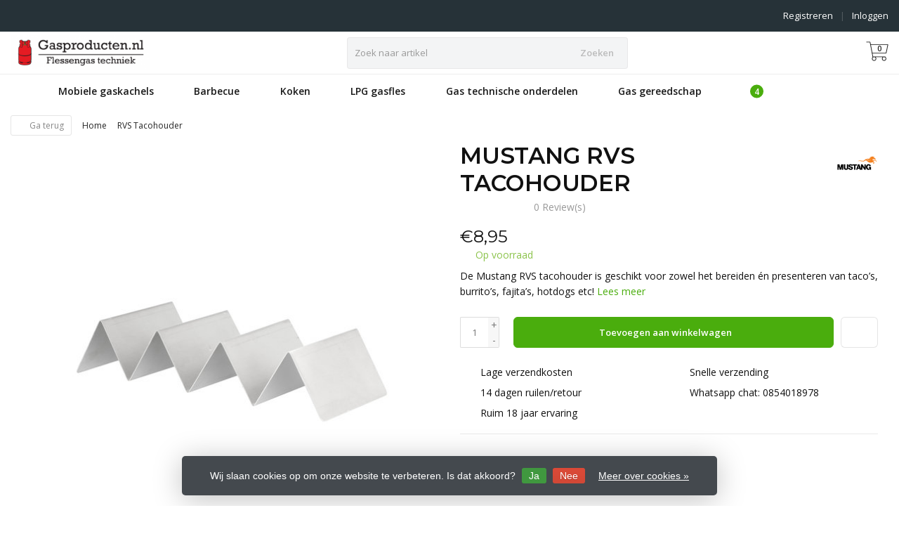

--- FILE ---
content_type: text/html;charset=utf-8
request_url: https://www.gasproducten.nl/tacohouder.html
body_size: 17678
content:
<!DOCTYPE HTML>
<html lang="nl">
  <!--- Theme Satisfy EU developed by Frontlabel - v1.66 - 5-10-2023 - EU 09:00 -->
  <head>
    <meta charset="utf-8"/>
<!-- [START] 'blocks/head.rain' -->
<!--

  (c) 2008-2026 Lightspeed Netherlands B.V.
  http://www.lightspeedhq.com
  Generated: 25-01-2026 @ 09:00:14

-->
<link rel="canonical" href="https://www.gasproducten.nl/tacohouder.html"/>
<link rel="alternate" href="https://www.gasproducten.nl/index.rss" type="application/rss+xml" title="Nieuwe producten"/>
<link href="https://cdn.webshopapp.com/assets/cookielaw.css?2025-02-20" rel="stylesheet" type="text/css"/>
<meta name="robots" content="noodp,noydir"/>
<meta name="google-site-verification" content="CglT_45cANGfjYWLpUO4DHiFS5kKuN7s2s7R09LBOA4"/>
<meta name="google-site-verification" content="N8tdaPD3jrKPWvHnLFDAui2OjpDMHHpjOJ1j8PKzy68"/>
<meta property="og:url" content="https://www.gasproducten.nl/tacohouder.html?source=facebook"/>
<meta property="og:site_name" content="Gasproducten.nl"/>
<meta property="og:title" content="RVS Tacohouder"/>
<meta property="og:description" content="De Mustang RVS tacohouder is geschikt voor zowel het bereiden én presenteren van taco’s, burrito’s, fajita’s, hotdogs etc!"/>
<meta property="og:image" content="https://cdn.webshopapp.com/shops/290906/files/411283740/mustang-rvs-tacohouder.jpg"/>
<script>
var script = document.createElement('script');

                          script.src = 'https://www.googletagmanager.com/gtag/js?id=AW-684434780';

                          script.async = false;

                          document.head.appendChild(script);

    window.dataLayer = window.dataLayer || [];
    function gtag(){dataLayer.push(arguments);}
    gtag('js', new Date());

    gtag('config', 'AW-684434780');
</script>
<script>
(function(w,d,s,l,i){w[l]=w[l]||[];w[l].push({'gtm.start':
new Date().getTime(),event:'gtm.js'});var f=d.getElementsByTagName(s)[0],
j=d.createElement(s),dl=l!='dataLayer'?'&l='+l:'';j.async=true;j.src=
'https://www.googletagmanager.com/gtm.js?id='+i+dl;f.parentNode.insertBefore(j,f);
})(window,document,'script','dataLayer','GTM-KF23FHJ3');</script>
<!-- End Google Tag Manager -->
</script>
<!--[if lt IE 9]>
<script src="https://cdn.webshopapp.com/assets/html5shiv.js?2025-02-20"></script>
<![endif]-->
<!-- [END] 'blocks/head.rain' -->
    <title>RVS Tacohouder - Gasproducten.nl</title>
  
    <meta name="description" content="De Mustang RVS tacohouder is geschikt voor zowel het bereiden én presenteren van taco’s, burrito’s, fajita’s, hotdogs etc!">
    <meta name="keywords" content="Mustang, RVS, Tacohouder, Barbecue<br />
bbq-accessoires<br />
bbq-bestek<br />
bbq-kleding<br />
brandhout<br />
bbq-onderdelen<br />
draaispit<br />
Gas-bbq<br />
thermometers<br />
Beschermhoes<br />
Gas Onderdelen<br />
Aardgas M24 fittingen<br />
beveiliging<br />
Fittingmateriaal<br />
draad koppeling<br />
Knel x dra">  
    <meta name="viewport" content="width=device-width, initial-scale=1, minimum-scale=1, maximum-scale=1, user-scalable=0"/>
    <meta name="apple-mobile-web-app-capable" content="yes">
    <meta name="apple-mobile-web-app-status-bar-style" content="black"><meta property="og:type" content="website" />
    
        <meta property="og:description" content="De Mustang RVS tacohouder is geschikt voor zowel het bereiden én presenteren van taco’s, burrito’s, fajita’s, hotdogs etc!" />
                <meta http-equiv="X-UA-Compatible" content="IE=Edge">
    
    <meta property="og:url" content="tacohouder.html" />    <meta property="og:title" content="Mustang RVS Tacohouder" />    <meta itemprop="brand" content="Mustang" />    <meta property="og:description" content="De Mustang RVS tacohouder is geschikt voor zowel het bereiden én presenteren van taco’s, burrito’s, fajita’s, hotdogs etc!" />    <meta itemprop="og:image" content="https://cdn.webshopapp.com/shops/290906/files/411283740/600x600x1/mustang-rvs-tacohouder.jpg" />  
    <meta itemprop="gtin13" content="6410416040295" />    <meta itemprop="mpn" content="604029 " />          
        <meta itemprop="price" content="8.95" />
        <meta itemprop="priceCurrency" content="EUR" />
  

    <link rel="canonical" href="https://www.gasproducten.nl/tacohouder.html" />
    <link rel="shortcut icon" href="https://cdn.webshopapp.com/shops/290906/themes/106139/assets/favicon.ico?20250805160252" type="image/x-icon" />
    <link href='//fonts.googleapis.com/css?family=Open+Sans:400,300,600&display=swap' rel='stylesheet' type='text/css'>
<link href='//fonts.googleapis.com/css?family=Montserrat:400,300,600&display=swap' rel='stylesheet' type='text/css'>
    

		
        <script src="https://kit.fontawesome.com/980dd0020b.js" crossorigin="anonymous"></script>
        
    
    <link rel="stylesheet" href="https://cdn.webshopapp.com/shops/290906/themes/106139/assets/bootstrap-min.css?2025120112162420201208090017">

    <link rel="stylesheet" href="https://cdn.webshopapp.com/shops/290906/themes/106139/assets/style.css?2025120112162420201208090017" />    
        <link rel="stylesheet" href="https://cdn.webshopapp.com/shops/290906/themes/106139/assets/style-product.css?2025120112162420201208090017" />    
		    <link rel="stylesheet" href="https://cdn.webshopapp.com/shops/290906/themes/106139/assets/settings.css??2025120112162420201208090017" />  
    <link rel="stylesheet" href="https://cdn.webshopapp.com/shops/290906/themes/106139/assets/jquery-fancybox-min.css?9?2025120112162420201208090017" /> 
  
    <link rel="stylesheet" href="https://cdn.webshopapp.com/shops/290906/themes/106139/assets/owl-carousel-min.css??2025120112162420201208090017" /> 
    <link rel="stylesheet" href="https://cdn.webshopapp.com/shops/290906/themes/106139/assets/custom.css?2025120112162420201208090017-260125-090014" />
  
    <script src="https://cdn.webshopapp.com/shops/290906/themes/106139/assets/jquery-min.js?2025120112162420201208090017"></script>
    
         
    <script src="https://cdn.webshopapp.com/assets/gui.js?2025-02-20"></script>
            
    <script src="https://cdn.webshopapp.com/shops/290906/themes/106139/assets/jquery-lazy-min.js?2025120112162420201208090017"></script>
    <!--[if lt IE 9]>
    <link rel="stylesheet" href="https://cdn.webshopapp.com/shops/290906/themes/106139/assets/style-ie.css?2025120112162420201208090017" />
    <![endif]-->
      <!-- test -->
    <style>
    .categories .category a,.categories .category a:after,.products.grid .product:hover,.blogs .blog-article img,a.btn, a.btn span{border-radius: 6px !important;}
.banners .container-fluid > div > div:first-child img{border-top-left-radius: 6px !important; border-bottom-left-radius: 6px !important;padding-left: 0;margin-left: 15px;}
.banners .container-fluid > div > div:nth-child(2) img{border-top-right-radius: 6px !important;border-bottom-right-radius: 6px !important;padding-right: 0; margin-right: 15px;}
.products .product .product-btn {bottom: 3px;}
    </style>
  </head>
  <body class=" nav-2 navself-helper osx">            
    <div class="wrapper product product rvs-tacohouder">
      <header class="navself ">
            <div class="topnav">
                <div class="container-fluid">
                    <div class="row">
                        <div class="col-sm-6 topnav-usp hidden-xs hidden-sm">
                             
<ul>
  <li> <i class="fa geen" aria-hidden="true"></i></li>
</ul>






                         </div>
                        <div class="col-xs-12 col-md-6">
                                                        <!-- LANGUAGE VALUTA -->
                            <div class="langcur pull-right">
                                <ul>
                                                                      </ul>
                            </div>
                            <!-- /LANGUAGE VALUTA -->
                            <!-- ACCOUNT -->
                            <div class="account hidden-xs">
                                <ul>
                                                                        <li><a href="https://www.gasproducten.nl/account/" title="Mijn account">Inloggen </a></li>
                                    <li class="divider">|</li>
                                    <li><a href="https://www.gasproducten.nl/account/register/" title="Registreren">Registreren </a></li>
                                                                    </ul>
                            </div>
                            <!-- /ACCOUNT -->
                        </div>
                    </div>
                </div>
            </div>
  
             
            	<!-- NAVIGATION -->
            <div class="navigation nav-2 option-2">
                                  
                <div class="container-fluid">
                    <div class="shoppingcart iconcart">
                        <a href="https://www.gasproducten.nl/cart/" title="Winkelwagen">
                                   
<svg xmlns="http://www.w3.org/2000/svg" class="shoppingbag" focusable="false" x="0px" y="0px" viewBox="0 0 576 512">
<path d="M464.001,504c-30.879,0-56-25.121-56-56c-0.011-9.821,2.584-19.497,7.505-27.989l6.96-12.011H249.535l6.96,12.011  c4.921,8.492,7.516,18.167,7.505,27.98C264,478.879,238.878,504,208,504s-56-25.121-56-56c0-13.968,5.172-27.346,14.564-37.67  l2.679-2.945L97.36,24H12c-2.206,0-4-1.794-4-4v-8c0-2.206,1.794-4,4-4h85.362c7.694,0,14.308,5.489,15.727,13.052L122.64,72  h429.351c4.837,0,9.362,2.152,12.414,5.906c3.053,3.753,4.237,8.622,3.251,13.358l-43.331,208  c-1.538,7.38-8.126,12.736-15.664,12.736H167.641l15,80h302.688c7.342,0,13.728,4.974,15.529,12.094l0.556,2.194l1.622,1.578  c10.94,10.644,16.966,24.897,16.966,40.134C520.001,478.879,494.88,504,464.001,504z M464,408c-22.056,0-40,17.944-40,40  s17.944,40,40,40s40-17.944,40-40S486.056,408,464,408z M208,408c-22.056,0-40,17.944-40,40s17.944,40,40,40s40-17.944,40-40  S230.056,408,208,408z M164.641,296h344.021l43.334-208H125.641L164.641,296z"/>
</svg>

          </a>
                        <span class="cart">
              <span class="cart-total-quantity">0</span>
                        </span>
                    </div>

                    
                  	<div class="first-section hidden-xs hidden-sm">
                      <div class="logo">
                        <a class="" href="https://www.gasproducten.nl/">
                          <img src="https://cdn.webshopapp.com/shops/290906/themes/106139/assets/logo-non-scroll.png?20250805160252" class="light-version" alt="Gasproducten.nl | Flessengas techniek (propaan, butaan en lpg gas) " />
                        </a>
                      </div>
                     <!-- SEARCH -->
                        <div class="searchtop ">
                                                        <div class="search hidden-xs">
                                <form class="" role="search" action="https://www.gasproducten.nl/search/" method="get" id="form_search">
                                    <div class="input-group">
                                        <div class="inputholder">
                                            <input type="text" class="form-control" autocomplete="off" placeholder="Zoek naar artikel" name="q" id="srch">
                                            <button type="submit" class="searchbtn">Zoeken</button>
                                        </div>
                                    </div>
                                    <div class="autocomplete">
                                        <div class="arrow"></div>
                                        <div class="products-livesearch"></div>
                                        <div class="more">
                                            <a href="#">Bekijk alle resultaten <span>(0)</span></a>
                                        </div>
                                        <div class="notfound">Geen producten gevonden...</div>
                                    </div>
                                </form>
                            </div>
                                                  </div>
                        <!-- /SEARCH -->
                      <div class="right-section">
                        
                                              <!-- CART -->
                        <div class="carttop iconcart">
                            <a href="https://www.gasproducten.nl/cart/" title="Winkelwagen">
                     
<svg xmlns="http://www.w3.org/2000/svg" class="shoppingbag" focusable="false" x="0px" y="0px" viewBox="0 0 576 512">
<path d="M464.001,504c-30.879,0-56-25.121-56-56c-0.011-9.821,2.584-19.497,7.505-27.989l6.96-12.011H249.535l6.96,12.011  c4.921,8.492,7.516,18.167,7.505,27.98C264,478.879,238.878,504,208,504s-56-25.121-56-56c0-13.968,5.172-27.346,14.564-37.67  l2.679-2.945L97.36,24H12c-2.206,0-4-1.794-4-4v-8c0-2.206,1.794-4,4-4h85.362c7.694,0,14.308,5.489,15.727,13.052L122.64,72  h429.351c4.837,0,9.362,2.152,12.414,5.906c3.053,3.753,4.237,8.622,3.251,13.358l-43.331,208  c-1.538,7.38-8.126,12.736-15.664,12.736H167.641l15,80h302.688c7.342,0,13.728,4.974,15.529,12.094l0.556,2.194l1.622,1.578  c10.94,10.644,16.966,24.897,16.966,40.134C520.001,478.879,494.88,504,464.001,504z M464,408c-22.056,0-40,17.944-40,40  s17.944,40,40,40s40-17.944,40-40S486.056,408,464,408z M208,408c-22.056,0-40,17.944-40,40s17.944,40,40,40s40-17.944,40-40  S230.056,408,208,408z M164.641,296h344.021l43.334-208H125.641L164.641,296z"/>
</svg>

            <span class="cart">
              <span class="cart-total-quantity">0</span>
            </span>
          </a>
                            <div class="view-cart">
                                <div class="cartproduct text-center">
  <span class="empty">Uw winkelwagen is leeg<svg version="1.1" class="shoppingbag" xmlns="http://www.w3.org/2000/svg" xmlns:xlink="http://www.w3.org/1999/xlink" x="0px" y="0px" viewBox="0 0 65.2 65.2" style="enable-background:new 0 0 65.2 65.2;" xml:space="preserve"><path d="M54.6,12.6h-12c-0.4-6.7-4.7-12-10-12c-5.3,0-9.6,5.3-10,12h-12l-2.1,52h48.1L54.6,12.6z M32.6,2.6c4.2,0,7.6,4.4,8,10H24.6C25,7,28.4,2.6,32.6,2.6z M10.6,62.6l1.9-48h40.1l1.9,48H10.6z"/></svg></span>
</div>

  

                            </div>
                        </div>
                        <!-- /CART -->
                        
                      </div>
											 
                        
                    </div>
                  
                  
                    <!-- MEGANAV -->
                    <nav class="nav desktop meganav hidden-xs hidden-sm">
                        <ul class="visible-links">
                            <li class="item home hidden-xs hidden-sm">
                                <a class="itemlink" href="https://www.gasproducten.nl/"><i class="fa fa-home" aria-hidden="true"></i></a>
                            </li>

                                                        <li class="item sub classicmenu mobiele-gaskachels">
                                <a class="itemlink" href="https://www.gasproducten.nl/mobiele-gaskachels/" title="Mobiele gaskachels"  data-featured-url="https://cdn.webshopapp.com/shops/290906/files/307176578/280x200x1/mobiele-gaskachels.jpg" data-original-url="https://cdn.webshopapp.com/shops/290906/files/307176578/280x200x1/mobiele-gaskachels.jpg" >Mobiele gaskachels<i class="fa fa-angle-down" aria-hidden="true"></i></a>                                  <ul class="subnav">
                                                                        <li class="col-sm-3">
                                        <ul>
                                            <li class="img-category-stage">
                                                <img src="https://cdn.webshopapp.com/shops/290906/files/307176578/280x200x1/mobiele-gaskachels.jpg" width="280" height="200" alt="Mobiele gaskachels" title="Mobiele gaskachels" data-original-url="https://cdn.webshopapp.com/shops/290906/files/307176578/280x200x1/mobiele-gaskachels.jpg" class="img-responsive navcat" />
                                            </li>
                                        </ul>
                                    </li>
                                                                                                           <li class="col-sm-2 nopaddingr nosub">
                                        <ul>
                                            <li class="subheader"><a href="https://www.gasproducten.nl/mobiele-gaskachels/mobiele-gaskachels/" title="Mobiele Gaskachels"  data-featured-url="https://cdn.webshopapp.com/shops/290906/files/307176827/280x200x2/mobiele-gaskachels.jpg" data-original-url="https://cdn.webshopapp.com/shops/290906/files/307176827/280x200x2/mobiele-gaskachels.jpg" >Mobiele Gaskachels</a>                                             </li>



                                        </ul>
                                    </li>
                                                                        <li class="col-sm-2 nopaddingr nosub">
                                        <ul>
                                            <li class="subheader"><a href="https://www.gasproducten.nl/mobiele-gaskachels/gaskachel-lpg-gasfles/" title="Gaskachel + lpg gasfles"  data-featured-url="https://cdn.webshopapp.com/shops/290906/files/305966187/280x200x2/gaskachel-lpg-gasfles.jpg" data-original-url="https://cdn.webshopapp.com/shops/290906/files/305966187/280x200x2/gaskachel-lpg-gasfles.jpg" >Gaskachel + lpg gasfles</a>                                             </li>



                                        </ul>
                                    </li>
                                                                        <li class="col-sm-2 nopaddingr nosub">
                                        <ul>
                                            <li class="subheader"><a href="https://www.gasproducten.nl/mobiele-gaskachels/infrarood-stralers/" title="Infrarood stralers"  data-featured-url="https://cdn.webshopapp.com/shops/290906/files/307177367/280x200x2/infrarood-stralers.jpg" data-original-url="https://cdn.webshopapp.com/shops/290906/files/307177367/280x200x2/infrarood-stralers.jpg" >Infrarood stralers</a>                                             </li>



                                        </ul>
                                    </li>
                                                                        <li class="col-sm-2 nopaddingr nosub">
                                        <ul>
                                            <li class="subheader"><a href="https://www.gasproducten.nl/mobiele-gaskachels/gevelkachels/" title="Gevelkachels"  data-featured-url="https://cdn.webshopapp.com/shops/290906/files/309032544/280x200x2/gevelkachels.jpg" data-original-url="https://cdn.webshopapp.com/shops/290906/files/309032544/280x200x2/gevelkachels.jpg" >Gevelkachels</a>                                             </li>



                                        </ul>
                                    </li>
                                                                        <li class="col-sm-2 nopaddingr nosub">
                                        <ul>
                                            <li class="subheader"><a href="https://www.gasproducten.nl/mobiele-gaskachels/patio-heaters/" title="Patio heaters"  data-featured-url="https://cdn.webshopapp.com/shops/290906/files/308904384/280x200x2/patio-heaters.jpg" data-original-url="https://cdn.webshopapp.com/shops/290906/files/308904384/280x200x2/patio-heaters.jpg" >Patio heaters</a>                                             </li>



                                        </ul>
                                    </li>
                                                                        <li class="col-sm-2 nopaddingr nosub">
                                        <ul>
                                            <li class="subheader"><a href="https://www.gasproducten.nl/mobiele-gaskachels/gaskanonnen/" title="Gaskanonnen"  data-featured-url="https://cdn.webshopapp.com/shops/290906/files/308865510/280x200x2/gaskanonnen.jpg" data-original-url="https://cdn.webshopapp.com/shops/290906/files/308865510/280x200x2/gaskanonnen.jpg" >Gaskanonnen</a>                                             </li>



                                        </ul>
                                    </li>
                                                                     </ul>
                                                            </li>
                                                        <li class="item sub classicmenu barbecue">
                                <a class="itemlink" href="https://www.gasproducten.nl/barbecue/" title="Barbecue"  data-featured-url="https://cdn.webshopapp.com/shops/290906/files/307647410/280x200x1/barbecue.jpg" data-original-url="https://cdn.webshopapp.com/shops/290906/files/307647410/280x200x1/barbecue.jpg" >Barbecue<i class="fa fa-angle-down" aria-hidden="true"></i></a>                                  <ul class="subnav">
                                                                        <li class="col-sm-3">
                                        <ul>
                                            <li class="img-category-stage">
                                                <img src="https://cdn.webshopapp.com/shops/290906/files/307647410/280x200x1/barbecue.jpg" width="280" height="200" alt="Barbecue" title="Barbecue" data-original-url="https://cdn.webshopapp.com/shops/290906/files/307647410/280x200x1/barbecue.jpg" class="img-responsive navcat" />
                                            </li>
                                        </ul>
                                    </li>
                                                                                                           <li class="col-sm-2 nopaddingr nosub">
                                        <ul>
                                            <li class="subheader"><a href="https://www.gasproducten.nl/barbecue/gas-barbecues/" title="Gas barbecue&#039;s"  data-featured-url="https://cdn.webshopapp.com/shops/290906/files/308330576/280x200x2/gas-barbecues.jpg" data-original-url="https://cdn.webshopapp.com/shops/290906/files/308330576/280x200x2/gas-barbecues.jpg" >Gas barbecue&#039;s</a>                                             </li>



                                        </ul>
                                    </li>
                                                                        <li class="col-sm-2 nopaddingr nosub">
                                        <ul>
                                            <li class="subheader"><a href="https://www.gasproducten.nl/barbecue/pellet-smoker/" title="Pellet smoker" >Pellet smoker</a>                                             </li>



                                        </ul>
                                    </li>
                                                                        <li class="col-sm-2 nopaddingr nosub">
                                        <ul>
                                            <li class="subheader"><a href="https://www.gasproducten.nl/barbecue/bbq-onderdelen/" title="Bbq-onderdelen"  data-featured-url="https://cdn.webshopapp.com/shops/290906/files/310798132/280x200x2/bbq-onderdelen.jpg" data-original-url="https://cdn.webshopapp.com/shops/290906/files/310798132/280x200x2/bbq-onderdelen.jpg" >Bbq-onderdelen</a>                                             </li>



                                        </ul>
                                    </li>
                                                                        <li class="col-sm-2 nopaddingr">
                                        <ul>
                                            <li class="subheader"><a href="https://www.gasproducten.nl/barbecue/bbq-accessoires/" title="Bbq-accessoires"  data-featured-url="https://cdn.webshopapp.com/shops/290906/files/310797848/280x200x2/bbq-accessoires.jpg" data-original-url="https://cdn.webshopapp.com/shops/290906/files/310797848/280x200x2/bbq-accessoires.jpg" >Bbq-accessoires<i class="fa fa-angle-down" aria-hidden="true"></i></a>                                                 <ul>
                                                                                                        <li><a href="https://www.gasproducten.nl/barbecue/bbq-accessoires/thermometers/"  data-featured-url="https://cdn.webshopapp.com/shops/290906/files/307177706/280x200x2/thermometers.jpg" data-original-url="https://cdn.webshopapp.com/shops/290906/files/307177706/280x200x2/thermometers.jpg" >Thermometers</a>
                                                                                                          </li>
                                                                                                        <li><a href="https://www.gasproducten.nl/barbecue/bbq-accessoires/draaispit/"  data-featured-url="https://cdn.webshopapp.com/shops/290906/files/310797307/280x200x2/draaispit.jpg" data-original-url="https://cdn.webshopapp.com/shops/290906/files/310797307/280x200x2/draaispit.jpg" >Draaispit</a>
                                                                                                          </li>
                                                                                                        <li><a href="https://www.gasproducten.nl/barbecue/bbq-accessoires/kook-accessoires/"  data-featured-url="https://cdn.webshopapp.com/shops/290906/files/308866514/280x200x2/kook-accessoires.jpg" data-original-url="https://cdn.webshopapp.com/shops/290906/files/308866514/280x200x2/kook-accessoires.jpg" >Kook accessoires</a>
                                                                                                          </li>
                                                                                                        <li><a href="https://www.gasproducten.nl/barbecue/bbq-accessoires/bbq-bestek/"  data-featured-url="https://cdn.webshopapp.com/shops/290906/files/308867054/280x200x2/bbq-bestek.jpg" data-original-url="https://cdn.webshopapp.com/shops/290906/files/308867054/280x200x2/bbq-bestek.jpg" >Bbq bestek</a>
                                                                                                          </li>
                                                                                                        <li><a href="https://www.gasproducten.nl/barbecue/bbq-accessoires/bbq-schort-en-handschoen/"  data-featured-url="https://cdn.webshopapp.com/shops/290906/files/307182497/280x200x2/bbq-schort-en-handschoen.jpg" data-original-url="https://cdn.webshopapp.com/shops/290906/files/307182497/280x200x2/bbq-schort-en-handschoen.jpg" >Bbq schort en handschoen</a>
                                                                                                          </li>
                                                                                                        <li><a href="https://www.gasproducten.nl/barbecue/bbq-accessoires/brandhout/"  data-featured-url="https://cdn.webshopapp.com/shops/290906/files/308865844/280x200x2/brandhout.jpg" data-original-url="https://cdn.webshopapp.com/shops/290906/files/308865844/280x200x2/brandhout.jpg" >Brandhout</a>
                                                                                                          </li>
                                                                                                    </ul>
                                                                                            </li>



                                        </ul>
                                    </li>
                                                                     </ul>
                                                            </li>
                                                        <li class="item sub classicmenu koken">
                                <a class="itemlink" href="https://www.gasproducten.nl/koken/" title="Koken"  data-featured-url="https://cdn.webshopapp.com/shops/290906/files/307180610/280x200x1/koken.jpg" data-original-url="https://cdn.webshopapp.com/shops/290906/files/307180610/280x200x1/koken.jpg" >Koken<i class="fa fa-angle-down" aria-hidden="true"></i></a>                                  <ul class="subnav">
                                                                        <li class="col-sm-3">
                                        <ul>
                                            <li class="img-category-stage">
                                                <img src="https://cdn.webshopapp.com/shops/290906/files/307180610/280x200x1/koken.jpg" width="280" height="200" alt="Koken" title="Koken" data-original-url="https://cdn.webshopapp.com/shops/290906/files/307180610/280x200x1/koken.jpg" class="img-responsive navcat" />
                                            </li>
                                        </ul>
                                    </li>
                                                                                                           <li class="col-sm-2 nopaddingr nosub">
                                        <ul>
                                            <li class="subheader"><a href="https://www.gasproducten.nl/koken/wokbranders/" title="Wokbranders"  data-featured-url="https://cdn.webshopapp.com/shops/290906/files/308869844/280x200x2/wokbranders.jpg" data-original-url="https://cdn.webshopapp.com/shops/290906/files/308869844/280x200x2/wokbranders.jpg" >Wokbranders</a>                                             </li>



                                        </ul>
                                    </li>
                                                                        <li class="col-sm-2 nopaddingr nosub">
                                        <ul>
                                            <li class="subheader"><a href="https://www.gasproducten.nl/koken/kookstellen/" title="Kookstellen"  data-featured-url="https://cdn.webshopapp.com/shops/290906/files/308889623/280x200x2/kookstellen.jpg" data-original-url="https://cdn.webshopapp.com/shops/290906/files/308889623/280x200x2/kookstellen.jpg" >Kookstellen</a>                                             </li>



                                        </ul>
                                    </li>
                                                                        <li class="col-sm-2 nopaddingr nosub">
                                        <ul>
                                            <li class="subheader"><a href="https://www.gasproducten.nl/koken/pannen-grilplaten/" title="Pannen &amp; grilplaten"  data-featured-url="https://cdn.webshopapp.com/shops/290906/files/308346677/280x200x2/pannen-grilplaten.jpg" data-original-url="https://cdn.webshopapp.com/shops/290906/files/308346677/280x200x2/pannen-grilplaten.jpg" >Pannen &amp; grilplaten</a>                                             </li>



                                        </ul>
                                    </li>
                                                                        <li class="col-sm-2 nopaddingr nosub">
                                        <ul>
                                            <li class="subheader"><a href="https://www.gasproducten.nl/koken/paella-koken/" title="Paella koken"  data-featured-url="https://cdn.webshopapp.com/shops/290906/files/308903430/280x200x2/paella-koken.jpg" data-original-url="https://cdn.webshopapp.com/shops/290906/files/308903430/280x200x2/paella-koken.jpg" >Paella koken</a>                                             </li>



                                        </ul>
                                    </li>
                                                                        <li class="col-sm-2 nopaddingr nosub">
                                        <ul>
                                            <li class="subheader"><a href="https://www.gasproducten.nl/koken/kook-accessoires/" title="Kook accessoires"  data-featured-url="https://cdn.webshopapp.com/shops/290906/files/308869533/280x200x2/kook-accessoires.jpg" data-original-url="https://cdn.webshopapp.com/shops/290906/files/308869533/280x200x2/kook-accessoires.jpg" >Kook accessoires</a>                                             </li>



                                        </ul>
                                    </li>
                                                                        <li class="col-sm-2 nopaddingr nosub">
                                        <ul>
                                            <li class="subheader"><a href="https://www.gasproducten.nl/koken/rookkast/" title="Rookkast" >Rookkast</a>                                             </li>



                                        </ul>
                                    </li>
                                                                        <li class="col-sm-2 nopaddingr nosub">
                                        <ul>
                                            <li class="subheader"><a href="https://www.gasproducten.nl/koken/pizza/" title="Pizza" >Pizza</a>                                             </li>



                                        </ul>
                                    </li>
                                                                     </ul>
                                                            </li>
                                                        <li class="item sub classicmenu lpg-gasfles">
                                <a class="itemlink" href="https://www.gasproducten.nl/lpg-gasfles/" title="LPG gasfles"  data-featured-url="https://cdn.webshopapp.com/shops/290906/files/305968596/280x200x1/lpg-gasfles.jpg" data-original-url="https://cdn.webshopapp.com/shops/290906/files/305968596/280x200x1/lpg-gasfles.jpg" >LPG gasfles<i class="fa fa-angle-down" aria-hidden="true"></i></a>                                  <ul class="subnav">
                                                                        <li class="col-sm-3">
                                        <ul>
                                            <li class="img-category-stage">
                                                <img src="https://cdn.webshopapp.com/shops/290906/files/305968596/280x200x1/lpg-gasfles.jpg" width="280" height="200" alt="LPG gasfles" title="LPG gasfles" data-original-url="https://cdn.webshopapp.com/shops/290906/files/305968596/280x200x1/lpg-gasfles.jpg" class="img-responsive navcat" />
                                            </li>
                                        </ul>
                                    </li>
                                                                                                           <li class="col-sm-2 nopaddingr nosub">
                                        <ul>
                                            <li class="subheader"><a href="https://www.gasproducten.nl/lpg-gasfles/lpg-gasdamptanks/" title="LPG gasdamptanks"  data-featured-url="https://cdn.webshopapp.com/shops/290906/files/308870956/280x200x2/lpg-gasdamptanks.jpg" data-original-url="https://cdn.webshopapp.com/shops/290906/files/308870956/280x200x2/lpg-gasdamptanks.jpg" >LPG gasdamptanks</a>                                             </li>



                                        </ul>
                                    </li>
                                                                        <li class="col-sm-2 nopaddingr nosub">
                                        <ul>
                                            <li class="subheader"><a href="https://www.gasproducten.nl/lpg-gasfles/lpg-onderdelen/" title="Lpg onderdelen"  data-featured-url="https://cdn.webshopapp.com/shops/290906/files/308870402/280x200x2/lpg-onderdelen.jpg" data-original-url="https://cdn.webshopapp.com/shops/290906/files/308870402/280x200x2/lpg-onderdelen.jpg" >Lpg onderdelen</a>                                             </li>



                                        </ul>
                                    </li>
                                                                        <li class="col-sm-2 nopaddingr nosub">
                                        <ul>
                                            <li class="subheader"><a href="https://www.gasproducten.nl/lpg-gasfles/lpg-inhoudsmeter/" title="LPG inhoudsmeter" >LPG inhoudsmeter</a>                                             </li>



                                        </ul>
                                    </li>
                                                                        <li class="col-sm-2 nopaddingr nosub">
                                        <ul>
                                            <li class="subheader"><a href="https://www.gasproducten.nl/lpg-gasfles/lpg-filter/" title="LPG filter" >LPG filter</a>                                             </li>



                                        </ul>
                                    </li>
                                                                     </ul>
                                                            </li>
                                                        <li class="item sub classicmenu gas-technische-onderdelen">
                                <a class="itemlink" href="https://www.gasproducten.nl/gas-technische-onderdelen/" title="Gas technische onderdelen"  data-featured-url="https://cdn.webshopapp.com/shops/290906/files/308884227/280x200x1/gas-technische-onderdelen.jpg" data-original-url="https://cdn.webshopapp.com/shops/290906/files/308884227/280x200x1/gas-technische-onderdelen.jpg" >Gas technische onderdelen<i class="fa fa-angle-down" aria-hidden="true"></i></a>                                  <ul class="subnav">
                                                                        <li class="col-sm-3">
                                        <ul>
                                            <li class="img-category-stage">
                                                <img src="https://cdn.webshopapp.com/shops/290906/files/308884227/280x200x1/gas-technische-onderdelen.jpg" width="280" height="200" alt="Gas technische onderdelen" title="Gas technische onderdelen" data-original-url="https://cdn.webshopapp.com/shops/290906/files/308884227/280x200x1/gas-technische-onderdelen.jpg" class="img-responsive navcat" />
                                            </li>
                                        </ul>
                                    </li>
                                                                                                           <li class="col-sm-2 nopaddingr nosub">
                                        <ul>
                                            <li class="subheader"><a href="https://www.gasproducten.nl/gas-technische-onderdelen/gasdrukregelaars/" title="Gasdrukregelaars"  data-featured-url="https://cdn.webshopapp.com/shops/290906/files/310797081/280x200x2/gasdrukregelaars.jpg" data-original-url="https://cdn.webshopapp.com/shops/290906/files/310797081/280x200x2/gasdrukregelaars.jpg" >Gasdrukregelaars</a>                                             </li>



                                        </ul>
                                    </li>
                                                                        <li class="col-sm-2 nopaddingr nosub">
                                        <ul>
                                            <li class="subheader"><a href="https://www.gasproducten.nl/gas-technische-onderdelen/gasslangen-9673124/" title="Gasslangen"  data-featured-url="https://cdn.webshopapp.com/shops/290906/files/308905015/280x200x2/gasslangen.jpg" data-original-url="https://cdn.webshopapp.com/shops/290906/files/308905015/280x200x2/gasslangen.jpg" >Gasslangen</a>                                             </li>



                                        </ul>
                                    </li>
                                                                        <li class="col-sm-2 nopaddingr nosub">
                                        <ul>
                                            <li class="subheader"><a href="https://www.gasproducten.nl/gas-technische-onderdelen/gas-afsluit-kranen/" title="Gas afsluit kranen"  data-featured-url="https://cdn.webshopapp.com/shops/290906/files/308887370/280x200x2/gas-afsluit-kranen.jpg" data-original-url="https://cdn.webshopapp.com/shops/290906/files/308887370/280x200x2/gas-afsluit-kranen.jpg" >Gas afsluit kranen</a>                                             </li>



                                        </ul>
                                    </li>
                                                                        <li class="col-sm-2 nopaddingr nosub">
                                        <ul>
                                            <li class="subheader"><a href="https://www.gasproducten.nl/gas-technische-onderdelen/snelkoppeling/" title="Snelkoppeling"  data-featured-url="https://cdn.webshopapp.com/shops/290906/files/310796950/280x200x2/snelkoppeling.jpg" data-original-url="https://cdn.webshopapp.com/shops/290906/files/310796950/280x200x2/snelkoppeling.jpg" >Snelkoppeling</a>                                             </li>



                                        </ul>
                                    </li>
                                                                        <li class="col-sm-2 nopaddingr">
                                        <ul>
                                            <li class="subheader"><a href="https://www.gasproducten.nl/gas-technische-onderdelen/fittingmateriaal/" title="Fittingmateriaal "  data-featured-url="https://cdn.webshopapp.com/shops/290906/files/308887887/280x200x2/fittingmateriaal.jpg" data-original-url="https://cdn.webshopapp.com/shops/290906/files/308887887/280x200x2/fittingmateriaal.jpg" >Fittingmateriaal <i class="fa fa-angle-down" aria-hidden="true"></i></a>                                                 <ul>
                                                                                                        <li><a href="https://www.gasproducten.nl/gas-technische-onderdelen/fittingmateriaal/draad-koppeling/"  data-featured-url="https://cdn.webshopapp.com/shops/290906/files/309028308/280x200x2/draad-koppeling.jpg" data-original-url="https://cdn.webshopapp.com/shops/290906/files/309028308/280x200x2/draad-koppeling.jpg" >Draad koppeling</a>
                                                                                                          </li>
                                                                                                        <li><a href="https://www.gasproducten.nl/gas-technische-onderdelen/fittingmateriaal/knel-x-draad-koppeling/"  data-featured-url="https://cdn.webshopapp.com/shops/290906/files/309026425/280x200x2/knel-x-draad-koppeling.jpg" data-original-url="https://cdn.webshopapp.com/shops/290906/files/309026425/280x200x2/knel-x-draad-koppeling.jpg" >Knel x draad koppeling</a>
                                                                                                          </li>
                                                                                                        <li><a href="https://www.gasproducten.nl/gas-technische-onderdelen/fittingmateriaal/gasfles-koppelingen/"  data-featured-url="https://cdn.webshopapp.com/shops/290906/files/308887694/280x200x2/gasfles-koppelingen.jpg" data-original-url="https://cdn.webshopapp.com/shops/290906/files/308887694/280x200x2/gasfles-koppelingen.jpg" >Gasfles koppelingen</a>
                                                                                                          </li>
                                                                                                        <li><a href="https://www.gasproducten.nl/gas-technische-onderdelen/fittingmateriaal/aardgas-m24-fittingen/"  data-featured-url="https://cdn.webshopapp.com/shops/290906/files/308887227/280x200x2/aardgas-m24-fittingen.jpg" data-original-url="https://cdn.webshopapp.com/shops/290906/files/308887227/280x200x2/aardgas-m24-fittingen.jpg" >Aardgas M24 fittingen</a>
                                                                                                          </li>
                                                                                                        <li><a href="https://www.gasproducten.nl/gas-technische-onderdelen/fittingmateriaal/knelkoppeling/"  data-featured-url="https://cdn.webshopapp.com/shops/290906/files/308946296/280x200x2/knelkoppeling.jpg" data-original-url="https://cdn.webshopapp.com/shops/290906/files/308946296/280x200x2/knelkoppeling.jpg" >Knelkoppeling</a>
                                                                                                          </li>
                                                                                                        <li><a href="https://www.gasproducten.nl/gas-technische-onderdelen/fittingmateriaal/slangpilaar/"  data-featured-url="https://cdn.webshopapp.com/shops/290906/files/308887948/280x200x2/slangpilaar.jpg" data-original-url="https://cdn.webshopapp.com/shops/290906/files/308887948/280x200x2/slangpilaar.jpg" >Slangpilaar</a>
                                                                                                          </li>
                                                                                                        <li><a href="https://www.gasproducten.nl/gas-technische-onderdelen/fittingmateriaal/verloop-koppeling/"  data-featured-url="https://cdn.webshopapp.com/shops/290906/files/308888563/280x200x2/verloop-koppeling.jpg" data-original-url="https://cdn.webshopapp.com/shops/290906/files/308888563/280x200x2/verloop-koppeling.jpg" >Verloop koppeling</a>
                                                                                                          </li>
                                                                                                    </ul>
                                                                                            </li>



                                        </ul>
                                    </li>
                                                                        <li class="col-sm-2 nopaddingr nosub">
                                        <ul>
                                            <li class="subheader"><a href="https://www.gasproducten.nl/gas-technische-onderdelen/beveiliging/" title="Beveiliging "  data-featured-url="https://cdn.webshopapp.com/shops/290906/files/308887568/280x200x2/beveiliging.jpg" data-original-url="https://cdn.webshopapp.com/shops/290906/files/308887568/280x200x2/beveiliging.jpg" >Beveiliging </a>                                             </li>



                                        </ul>
                                    </li>
                                                                        <li class="col-sm-2 nopaddingr nosub">
                                        <ul>
                                            <li class="subheader"><a href="https://www.gasproducten.nl/gas-technische-onderdelen/inhoudsmeter/" title="Inhoudsmeter"  data-featured-url="https://cdn.webshopapp.com/shops/290906/files/308884971/280x200x2/inhoudsmeter.jpg" data-original-url="https://cdn.webshopapp.com/shops/290906/files/308884971/280x200x2/inhoudsmeter.jpg" >Inhoudsmeter</a>                                             </li>



                                        </ul>
                                    </li>
                                                                        <li class="col-sm-2 nopaddingr nosub">
                                        <ul>
                                            <li class="subheader"><a href="https://www.gasproducten.nl/gas-technische-onderdelen/kachel-onderdelen/" title="Kachel onderdelen"  data-featured-url="https://cdn.webshopapp.com/shops/290906/files/308885100/280x200x2/kachel-onderdelen.jpg" data-original-url="https://cdn.webshopapp.com/shops/290906/files/308885100/280x200x2/kachel-onderdelen.jpg" >Kachel onderdelen</a>                                             </li>



                                        </ul>
                                    </li>
                                                                        <li class="col-sm-2 nopaddingr nosub">
                                        <ul>
                                            <li class="subheader"><a href="https://www.gasproducten.nl/gas-technische-onderdelen/wokbrander-onderdelen/" title="Wokbrander onderdelen"  data-featured-url="https://cdn.webshopapp.com/shops/290906/files/308883758/280x200x2/wokbrander-onderdelen.jpg" data-original-url="https://cdn.webshopapp.com/shops/290906/files/308883758/280x200x2/wokbrander-onderdelen.jpg" >Wokbrander onderdelen</a>                                             </li>



                                        </ul>
                                    </li>
                                                                     </ul>
                                                            </li>
                                                        <li class="item sub classicmenu gas-gereedschap">
                                <a class="itemlink" href="https://www.gasproducten.nl/gas-gereedschap/" title="Gas gereedschap"  data-featured-url="https://cdn.webshopapp.com/shops/290906/files/308881076/280x200x1/gas-gereedschap.jpg" data-original-url="https://cdn.webshopapp.com/shops/290906/files/308881076/280x200x1/gas-gereedschap.jpg" >Gas gereedschap<i class="fa fa-angle-down" aria-hidden="true"></i></a>                                  <ul class="subnav">
                                                                        <li class="col-sm-3">
                                        <ul>
                                            <li class="img-category-stage">
                                                <img src="https://cdn.webshopapp.com/shops/290906/files/308881076/280x200x1/gas-gereedschap.jpg" width="280" height="200" alt="Gas gereedschap" title="Gas gereedschap" data-original-url="https://cdn.webshopapp.com/shops/290906/files/308881076/280x200x1/gas-gereedschap.jpg" class="img-responsive navcat" />
                                            </li>
                                        </ul>
                                    </li>
                                                                                                           <li class="col-sm-2 nopaddingr nosub">
                                        <ul>
                                            <li class="subheader"><a href="https://www.gasproducten.nl/gas-gereedschap/bhv-blusbak/" title="BHV Blusbak"  data-featured-url="https://cdn.webshopapp.com/shops/290906/files/308881266/280x200x2/bhv-blusbak.jpg" data-original-url="https://cdn.webshopapp.com/shops/290906/files/308881266/280x200x2/bhv-blusbak.jpg" >BHV Blusbak</a>                                             </li>



                                        </ul>
                                    </li>
                                                                        <li class="col-sm-2 nopaddingr nosub">
                                        <ul>
                                            <li class="subheader"><a href="https://www.gasproducten.nl/gas-gereedschap/branders/" title="Branders"  data-featured-url="https://cdn.webshopapp.com/shops/290906/files/308920318/280x200x2/branders.jpg" data-original-url="https://cdn.webshopapp.com/shops/290906/files/308920318/280x200x2/branders.jpg" >Branders</a>                                             </li>



                                        </ul>
                                    </li>
                                                                        <li class="col-sm-2 nopaddingr nosub">
                                        <ul>
                                            <li class="subheader"><a href="https://www.gasproducten.nl/gas-gereedschap/aanstekers/" title="Aanstekers"  data-featured-url="https://cdn.webshopapp.com/shops/290906/files/308883537/280x200x2/aanstekers.jpg" data-original-url="https://cdn.webshopapp.com/shops/290906/files/308883537/280x200x2/aanstekers.jpg" >Aanstekers</a>                                             </li>



                                        </ul>
                                    </li>
                                                                        <li class="col-sm-2 nopaddingr nosub">
                                        <ul>
                                            <li class="subheader"><a href="https://www.gasproducten.nl/gas-gereedschap/gaspatronen/" title="Gaspatronen"  data-featured-url="https://cdn.webshopapp.com/shops/290906/files/308883658/280x200x2/gaspatronen.jpg" data-original-url="https://cdn.webshopapp.com/shops/290906/files/308883658/280x200x2/gaspatronen.jpg" >Gaspatronen</a>                                             </li>



                                        </ul>
                                    </li>
                                                                     </ul>
                                                            </li>
                                                        <li class="item classicmenu warm-water-geisers">
                                <a class="itemlink" href="https://www.gasproducten.nl/warm-water-geisers/" title="Warm water geisers"  data-featured-url="https://cdn.webshopapp.com/shops/290906/files/307183388/280x200x1/warm-water-geisers.jpg" data-original-url="https://cdn.webshopapp.com/shops/290906/files/307183388/280x200x1/warm-water-geisers.jpg" >Warm water geisers</a>                              </li>
                                                        <li class="item classicmenu beschermhoes">
                                <a class="itemlink" href="https://www.gasproducten.nl/beschermhoes/" title="Beschermhoes"  data-featured-url="https://cdn.webshopapp.com/shops/290906/files/310797689/280x200x1/beschermhoes.jpg" data-original-url="https://cdn.webshopapp.com/shops/290906/files/310797689/280x200x1/beschermhoes.jpg" >Beschermhoes</a>                              </li>
                             
                          
                           
                           
                          
                          
                          
                           
                                                     <li class="item classicmenu "><a class="itemlink" href="https://www.gasproducten.nl/brands/" title="Merken"><i class="fa fa-tags visible-xs visible-sm" aria-hidden="true"></i>
            Merken</a></li>
                             
                                                    
                                                                                <li class="item classicmenu blog sub"><a class="itemlink" href="https://www.gasproducten.nl/blogs/onderwerpen/" title="Blogs" style="position:relative;"><i class="fa fa-newspaper-o visible-xs visible-sm" aria-hidden="true"></i>
            Blogs<i class="fa fa-angle-down" aria-hidden="true"></i></a>
                                <ul class="subnav">
                                                                        <li class="subitem"><a class="subitemlink" href="https://www.gasproducten.nl/blogs/onderwerpen/gas-koppeling-draad-diameter/" title="Gas koppeling draad diameter">Gas koppeling draad diameter</a></li>
                                                                        <li class="subitem"><a class="subitemlink" href="https://www.gasproducten.nl/blogs/onderwerpen/lpg-gas-damptanks/" title="LPG hervulbare gasdamptanks ">LPG hervulbare gasdamptanks </a></li>
                                                                        <li class="subitem"><a class="subitemlink" href="https://www.gasproducten.nl/blogs/onderwerpen/lpg-gasfles-inbouw-voor-camper-verkoop-wagen/" title="LPG gasfles inbouw voor camper / verkoop wagen">LPG gasfles inbouw voor camper / verkoop wagen</a></li>
                                                                        <li class="subitem"><a class="subitemlink" href="https://www.gasproducten.nl/blogs/onderwerpen/wokken-wok-branders-en-de-toepassingen/" title="Wokken, wok branders en de toepassingen! ">Wokken, wok branders en de toepassingen! </a></li>
                                                                        <li class="subitem"><a class="subitemlink" href="https://www.gasproducten.nl/blogs/onderwerpen/welkom-op-onze-blog-pagina/" title="Mobiele gaskachels zonder afvoer">Mobiele gaskachels zonder afvoer</a></li>
                                                                    </ul>
                            </li>
                             
                                                    
                        </ul>
                        <div class="morelinks">
                            <button><i class="fa fa-ellipsis-h" aria-hidden="true"></i></button>
                            <ul class="hidden-links hidden"></ul>
                        </div>
                  </nav>
          			  <!-- NAVIGATION -->              					<!-- MOBILE NAV -->
            
<div class="navigation visible-xs visible-sm">
                <div class="container-fluid">
                    <div class="shoppingcart iconcart">
                        <a href="https://www.gasproducten.nl/cart/" title="Winkelwagen">
                     
<svg xmlns="http://www.w3.org/2000/svg" class="shoppingbag" focusable="false" x="0px" y="0px" viewBox="0 0 576 512">
<path d="M464.001,504c-30.879,0-56-25.121-56-56c-0.011-9.821,2.584-19.497,7.505-27.989l6.96-12.011H249.535l6.96,12.011  c4.921,8.492,7.516,18.167,7.505,27.98C264,478.879,238.878,504,208,504s-56-25.121-56-56c0-13.968,5.172-27.346,14.564-37.67  l2.679-2.945L97.36,24H12c-2.206,0-4-1.794-4-4v-8c0-2.206,1.794-4,4-4h85.362c7.694,0,14.308,5.489,15.727,13.052L122.64,72  h429.351c4.837,0,9.362,2.152,12.414,5.906c3.053,3.753,4.237,8.622,3.251,13.358l-43.331,208  c-1.538,7.38-8.126,12.736-15.664,12.736H167.641l15,80h302.688c7.342,0,13.728,4.974,15.529,12.094l0.556,2.194l1.622,1.578  c10.94,10.644,16.966,24.897,16.966,40.134C520.001,478.879,494.88,504,464.001,504z M464,408c-22.056,0-40,17.944-40,40  s17.944,40,40,40s40-17.944,40-40S486.056,408,464,408z M208,408c-22.056,0-40,17.944-40,40s17.944,40,40,40s40-17.944,40-40  S230.056,408,208,408z M164.641,296h344.021l43.334-208H125.641L164.641,296z"/>
</svg>

          </a>
                        <span class="cart">
              <span class="cart-total-quantity">0</span>
                        </span>
                    </div>

                   <!-- SEARCH -->
                        <div class="searchtop pull-right">
                            <svg version="1.1" class="searchmagnifier" xmlns="http://www.w3.org/2000/svg" xmlns:xlink="http://www.w3.org/1999/xlink" x="0px" y="0px" viewBox="0 0 65.2 65.2" style="enable-background:new 0 0 65.2 65.2;" xml:space="preserve">
            <path d="M49.9,26.1c0-13.1-10.6-23.7-23.7-23.7C13.1,2.4,2.4,13.1,2.4,26.1c0,13.1,10.6,23.7,23.7,23.7c5.7,0,11.3-2.1,15.6-5.9
            l0.4-0.3l18.8,18.8c0.4,0.4,1.1,0.4,1.6,0c0.4-0.4,0.4-1.1,0-1.6L43.7,42.1l0.3-0.4C47.8,37.4,49.9,31.9,49.9,26.1z M26.1,47.6
            C14.3,47.6,4.7,38,4.7,26.1S14.3,4.7,26.1,4.7s21.5,9.6,21.5,21.5S38,47.6,26.1,47.6z"/>
          </svg>
                            <div class="search">
                                <form class="" role="search" action="https://www.gasproducten.nl/search/" method="get" id="form_search">
                                    <div class="input-group">
                                        <div class="inputholder">
                                            <input type="text" class="form-control" autocomplete="off" placeholder="Zoek naar artikel" name="q" id="srch">
                                            <button type="submit" class="searchbtn">Zoeken</button>
                                        </div>
                                    </div>
                                    <div class="autocomplete">
                                        <div class="arrow"></div>
                                        <div class="products-livesearch"></div>
                                        <div class="more">
                                            <a href="#">Bekijk alle resultaten <span>(0)</span></a>
                                        </div>
                                        <div class="notfound">Geen producten gevonden...</div>
                                    </div>
                                </form>
                            </div>
                        </div>
                        <!-- /SEARCH -->
                  
                  
                  
                  
                  
                    <ul class="burger">
                        <li class='closenav'></li>
                        <li class="bars">
                            <span class="bar"></span>
                            <span class="bar"></span>
                            <span class="bar"></span>
                            <span>MENU</span>
                        </li>
                    </ul>
              


                    

                    <!-- MOBILE NAV -->
                    <nav class="mobile hidden-md hidden-lg">
                        <ul>
                            <li class="item logo">
                                <a class="itemlink" href="https://www.gasproducten.nl/">
              <img src="https://cdn.webshopapp.com/shops/290906/themes/106139/assets/logo.png?20250805160252" alt="Gasproducten.nl | Flessengas techniek (propaan, butaan en lpg gas) " />
            </a>
                            </li>
                            <li class="item home  hidden-xs hidden-sm ">
                                <a class="itemlink" href="https://www.gasproducten.nl/"><i class="fa fa-home" aria-hidden="true"></i></a>
                            </li>
                                                        <li class="item sub mobiele-gaskachels">
                                <a class="itemlink" href="https://www.gasproducten.nl/mobiele-gaskachels/" title="Mobiele gaskachels">Mobiele gaskachels</a>                                 <div class="togglesub"><i class="fa fa-angle-down" aria-hidden="true"></i></div>
                                <ul class="subnav">
                                                                        <li class="subitem">
                                        <a class="subitemlink" href="https://www.gasproducten.nl/mobiele-gaskachels/mobiele-gaskachels/" title="Mobiele Gaskachels">Mobiele Gaskachels</a>                                      </li>
                                                                        <li class="subitem">
                                        <a class="subitemlink" href="https://www.gasproducten.nl/mobiele-gaskachels/gaskachel-lpg-gasfles/" title="Gaskachel + lpg gasfles">Gaskachel + lpg gasfles</a>                                      </li>
                                                                        <li class="subitem">
                                        <a class="subitemlink" href="https://www.gasproducten.nl/mobiele-gaskachels/infrarood-stralers/" title="Infrarood stralers">Infrarood stralers</a>                                      </li>
                                                                        <li class="subitem">
                                        <a class="subitemlink" href="https://www.gasproducten.nl/mobiele-gaskachels/gevelkachels/" title="Gevelkachels">Gevelkachels</a>                                      </li>
                                                                        <li class="subitem">
                                        <a class="subitemlink" href="https://www.gasproducten.nl/mobiele-gaskachels/patio-heaters/" title="Patio heaters">Patio heaters</a>                                      </li>
                                                                        <li class="subitem">
                                        <a class="subitemlink" href="https://www.gasproducten.nl/mobiele-gaskachels/gaskanonnen/" title="Gaskanonnen">Gaskanonnen</a>                                      </li>
                                                                    </ul>
                                                            </li>
                                                        <li class="item sub barbecue">
                                <a class="itemlink" href="https://www.gasproducten.nl/barbecue/" title="Barbecue">Barbecue</a>                                 <div class="togglesub"><i class="fa fa-angle-down" aria-hidden="true"></i></div>
                                <ul class="subnav">
                                                                        <li class="subitem">
                                        <a class="subitemlink" href="https://www.gasproducten.nl/barbecue/gas-barbecues/" title="Gas barbecue&#039;s">Gas barbecue&#039;s</a>                                      </li>
                                                                        <li class="subitem">
                                        <a class="subitemlink" href="https://www.gasproducten.nl/barbecue/pellet-smoker/" title="Pellet smoker">Pellet smoker</a>                                      </li>
                                                                        <li class="subitem">
                                        <a class="subitemlink" href="https://www.gasproducten.nl/barbecue/bbq-onderdelen/" title="Bbq-onderdelen">Bbq-onderdelen</a>                                      </li>
                                                                        <li class="subitem">
                                        <a class="subitemlink" href="https://www.gasproducten.nl/barbecue/bbq-accessoires/" title="Bbq-accessoires">Bbq-accessoires</a>                                         <div class="togglesub"><i class="fa fa-angle-down" aria-hidden="true"></i></div>                                         <ul class="subnav">
                                                                                        <li class="subitem">
                                                <a class="subitemlink" href="https://www.gasproducten.nl/barbecue/bbq-accessoires/thermometers/" title="Thermometers">Thermometers</a>
                                            </li>
                                                                                        <li class="subitem">
                                                <a class="subitemlink" href="https://www.gasproducten.nl/barbecue/bbq-accessoires/draaispit/" title="Draaispit">Draaispit</a>
                                            </li>
                                                                                        <li class="subitem">
                                                <a class="subitemlink" href="https://www.gasproducten.nl/barbecue/bbq-accessoires/kook-accessoires/" title="Kook accessoires">Kook accessoires</a>
                                            </li>
                                                                                        <li class="subitem">
                                                <a class="subitemlink" href="https://www.gasproducten.nl/barbecue/bbq-accessoires/bbq-bestek/" title="Bbq bestek">Bbq bestek</a>
                                            </li>
                                                                                        <li class="subitem">
                                                <a class="subitemlink" href="https://www.gasproducten.nl/barbecue/bbq-accessoires/bbq-schort-en-handschoen/" title="Bbq schort en handschoen">Bbq schort en handschoen</a>
                                            </li>
                                                                                        <li class="subitem">
                                                <a class="subitemlink" href="https://www.gasproducten.nl/barbecue/bbq-accessoires/brandhout/" title="Brandhout">Brandhout</a>
                                            </li>
                                                                                    </ul>
                                                                            </li>
                                                                    </ul>
                                                            </li>
                                                        <li class="item sub koken">
                                <a class="itemlink" href="https://www.gasproducten.nl/koken/" title="Koken">Koken</a>                                 <div class="togglesub"><i class="fa fa-angle-down" aria-hidden="true"></i></div>
                                <ul class="subnav">
                                                                        <li class="subitem">
                                        <a class="subitemlink" href="https://www.gasproducten.nl/koken/wokbranders/" title="Wokbranders">Wokbranders</a>                                      </li>
                                                                        <li class="subitem">
                                        <a class="subitemlink" href="https://www.gasproducten.nl/koken/kookstellen/" title="Kookstellen">Kookstellen</a>                                      </li>
                                                                        <li class="subitem">
                                        <a class="subitemlink" href="https://www.gasproducten.nl/koken/pannen-grilplaten/" title="Pannen &amp; grilplaten">Pannen &amp; grilplaten</a>                                      </li>
                                                                        <li class="subitem">
                                        <a class="subitemlink" href="https://www.gasproducten.nl/koken/paella-koken/" title="Paella koken">Paella koken</a>                                      </li>
                                                                        <li class="subitem">
                                        <a class="subitemlink" href="https://www.gasproducten.nl/koken/kook-accessoires/" title="Kook accessoires">Kook accessoires</a>                                      </li>
                                                                        <li class="subitem">
                                        <a class="subitemlink" href="https://www.gasproducten.nl/koken/rookkast/" title="Rookkast">Rookkast</a>                                      </li>
                                                                        <li class="subitem">
                                        <a class="subitemlink" href="https://www.gasproducten.nl/koken/pizza/" title="Pizza">Pizza</a>                                      </li>
                                                                    </ul>
                                                            </li>
                                                        <li class="item sub lpg-gasfles">
                                <a class="itemlink" href="https://www.gasproducten.nl/lpg-gasfles/" title="LPG gasfles">LPG gasfles</a>                                 <div class="togglesub"><i class="fa fa-angle-down" aria-hidden="true"></i></div>
                                <ul class="subnav">
                                                                        <li class="subitem">
                                        <a class="subitemlink" href="https://www.gasproducten.nl/lpg-gasfles/lpg-gasdamptanks/" title="LPG gasdamptanks">LPG gasdamptanks</a>                                      </li>
                                                                        <li class="subitem">
                                        <a class="subitemlink" href="https://www.gasproducten.nl/lpg-gasfles/lpg-onderdelen/" title="Lpg onderdelen">Lpg onderdelen</a>                                      </li>
                                                                        <li class="subitem">
                                        <a class="subitemlink" href="https://www.gasproducten.nl/lpg-gasfles/lpg-inhoudsmeter/" title="LPG inhoudsmeter">LPG inhoudsmeter</a>                                      </li>
                                                                        <li class="subitem">
                                        <a class="subitemlink" href="https://www.gasproducten.nl/lpg-gasfles/lpg-filter/" title="LPG filter">LPG filter</a>                                      </li>
                                                                    </ul>
                                                            </li>
                                                        <li class="item sub gas-technische-onderdelen">
                                <a class="itemlink" href="https://www.gasproducten.nl/gas-technische-onderdelen/" title="Gas technische onderdelen">Gas technische onderdelen</a>                                 <div class="togglesub"><i class="fa fa-angle-down" aria-hidden="true"></i></div>
                                <ul class="subnav">
                                                                        <li class="subitem">
                                        <a class="subitemlink" href="https://www.gasproducten.nl/gas-technische-onderdelen/gasdrukregelaars/" title="Gasdrukregelaars">Gasdrukregelaars</a>                                      </li>
                                                                        <li class="subitem">
                                        <a class="subitemlink" href="https://www.gasproducten.nl/gas-technische-onderdelen/gasslangen-9673124/" title="Gasslangen">Gasslangen</a>                                      </li>
                                                                        <li class="subitem">
                                        <a class="subitemlink" href="https://www.gasproducten.nl/gas-technische-onderdelen/gas-afsluit-kranen/" title="Gas afsluit kranen">Gas afsluit kranen</a>                                      </li>
                                                                        <li class="subitem">
                                        <a class="subitemlink" href="https://www.gasproducten.nl/gas-technische-onderdelen/snelkoppeling/" title="Snelkoppeling">Snelkoppeling</a>                                      </li>
                                                                        <li class="subitem">
                                        <a class="subitemlink" href="https://www.gasproducten.nl/gas-technische-onderdelen/fittingmateriaal/" title="Fittingmateriaal ">Fittingmateriaal </a>                                         <div class="togglesub"><i class="fa fa-angle-down" aria-hidden="true"></i></div>                                         <ul class="subnav">
                                                                                        <li class="subitem">
                                                <a class="subitemlink" href="https://www.gasproducten.nl/gas-technische-onderdelen/fittingmateriaal/draad-koppeling/" title="Draad koppeling">Draad koppeling</a>
                                            </li>
                                                                                        <li class="subitem">
                                                <a class="subitemlink" href="https://www.gasproducten.nl/gas-technische-onderdelen/fittingmateriaal/knel-x-draad-koppeling/" title="Knel x draad koppeling">Knel x draad koppeling</a>
                                            </li>
                                                                                        <li class="subitem">
                                                <a class="subitemlink" href="https://www.gasproducten.nl/gas-technische-onderdelen/fittingmateriaal/gasfles-koppelingen/" title="Gasfles koppelingen">Gasfles koppelingen</a>
                                            </li>
                                                                                        <li class="subitem">
                                                <a class="subitemlink" href="https://www.gasproducten.nl/gas-technische-onderdelen/fittingmateriaal/aardgas-m24-fittingen/" title="Aardgas M24 fittingen">Aardgas M24 fittingen</a>
                                            </li>
                                                                                        <li class="subitem">
                                                <a class="subitemlink" href="https://www.gasproducten.nl/gas-technische-onderdelen/fittingmateriaal/knelkoppeling/" title="Knelkoppeling">Knelkoppeling</a>
                                            </li>
                                                                                        <li class="subitem">
                                                <a class="subitemlink" href="https://www.gasproducten.nl/gas-technische-onderdelen/fittingmateriaal/slangpilaar/" title="Slangpilaar">Slangpilaar</a>
                                            </li>
                                                                                        <li class="subitem">
                                                <a class="subitemlink" href="https://www.gasproducten.nl/gas-technische-onderdelen/fittingmateriaal/verloop-koppeling/" title="Verloop koppeling">Verloop koppeling</a>
                                            </li>
                                                                                    </ul>
                                                                            </li>
                                                                        <li class="subitem">
                                        <a class="subitemlink" href="https://www.gasproducten.nl/gas-technische-onderdelen/beveiliging/" title="Beveiliging ">Beveiliging </a>                                      </li>
                                                                        <li class="subitem">
                                        <a class="subitemlink" href="https://www.gasproducten.nl/gas-technische-onderdelen/inhoudsmeter/" title="Inhoudsmeter">Inhoudsmeter</a>                                      </li>
                                                                        <li class="subitem">
                                        <a class="subitemlink" href="https://www.gasproducten.nl/gas-technische-onderdelen/kachel-onderdelen/" title="Kachel onderdelen">Kachel onderdelen</a>                                      </li>
                                                                        <li class="subitem">
                                        <a class="subitemlink" href="https://www.gasproducten.nl/gas-technische-onderdelen/wokbrander-onderdelen/" title="Wokbrander onderdelen">Wokbrander onderdelen</a>                                      </li>
                                                                    </ul>
                                                            </li>
                                                        <li class="item sub gas-gereedschap">
                                <a class="itemlink" href="https://www.gasproducten.nl/gas-gereedschap/" title="Gas gereedschap">Gas gereedschap</a>                                 <div class="togglesub"><i class="fa fa-angle-down" aria-hidden="true"></i></div>
                                <ul class="subnav">
                                                                        <li class="subitem">
                                        <a class="subitemlink" href="https://www.gasproducten.nl/gas-gereedschap/bhv-blusbak/" title="BHV Blusbak">BHV Blusbak</a>                                      </li>
                                                                        <li class="subitem">
                                        <a class="subitemlink" href="https://www.gasproducten.nl/gas-gereedschap/branders/" title="Branders">Branders</a>                                      </li>
                                                                        <li class="subitem">
                                        <a class="subitemlink" href="https://www.gasproducten.nl/gas-gereedschap/aanstekers/" title="Aanstekers">Aanstekers</a>                                      </li>
                                                                        <li class="subitem">
                                        <a class="subitemlink" href="https://www.gasproducten.nl/gas-gereedschap/gaspatronen/" title="Gaspatronen">Gaspatronen</a>                                      </li>
                                                                    </ul>
                                                            </li>
                                                        <li class="item warm-water-geisers">
                                <a class="itemlink" href="https://www.gasproducten.nl/warm-water-geisers/" title="Warm water geisers">Warm water geisers</a>                             </li>
                                                        <li class="item beschermhoes">
                                <a class="itemlink" href="https://www.gasproducten.nl/beschermhoes/" title="Beschermhoes">Beschermhoes</a>                             </li>
                             
                          
                           
                          
                           
                                                     <li class="item classicmenu "><a class="itemlink" href="https://www.gasproducten.nl/brands/" title="Merken"><i class="fa fa-tags visible-xs visible-sm" aria-hidden="true"></i>
            Merken</a></li>
                             
                                                    
                                                                                <li class="item classicmenu blog sub"><a class="itemlink" href="https://www.gasproducten.nl/blogs/onderwerpen/" title="Blogs" style="position:relative;"><i class="fa fa-newspaper-o visible-xs visible-sm" aria-hidden="true"></i>
            Blogs<i class="fa fa-angle-down" aria-hidden="true"></i></a>
                                <ul class="subnav">
                                                                        <li class="subitem"><a class="subitemlink" href="https://www.gasproducten.nl/blogs/onderwerpen/gas-koppeling-draad-diameter/" title="Gas koppeling draad diameter">Gas koppeling draad diameter</a></li>
                                                                        <li class="subitem"><a class="subitemlink" href="https://www.gasproducten.nl/blogs/onderwerpen/lpg-gas-damptanks/" title="LPG hervulbare gasdamptanks ">LPG hervulbare gasdamptanks </a></li>
                                                                        <li class="subitem"><a class="subitemlink" href="https://www.gasproducten.nl/blogs/onderwerpen/lpg-gasfles-inbouw-voor-camper-verkoop-wagen/" title="LPG gasfles inbouw voor camper / verkoop wagen">LPG gasfles inbouw voor camper / verkoop wagen</a></li>
                                                                        <li class="subitem"><a class="subitemlink" href="https://www.gasproducten.nl/blogs/onderwerpen/wokken-wok-branders-en-de-toepassingen/" title="Wokken, wok branders en de toepassingen! ">Wokken, wok branders en de toepassingen! </a></li>
                                                                        <li class="subitem"><a class="subitemlink" href="https://www.gasproducten.nl/blogs/onderwerpen/welkom-op-onze-blog-pagina/" title="Mobiele gaskachels zonder afvoer">Mobiele gaskachels zonder afvoer</a></li>
                                                                    </ul>
                            </li>
                             
                                                  </ul>
                      <ul class="row mobile-acc">
                        <!-- ACCOUNT -->     
                                                <li class="item visible-xs"><a href="https://www.gasproducten.nl/account/" title="Mijn account">Inloggen</a></li>
                        <li class="item visible-xs"><a href="https://www.gasproducten.nl/account/register/" title="Registreren">Registreren</a></li>
                                                <!-- /ACCOUNT -->
                      </ul>
                    </nav>
                    <!-- /MOBILE NAV -->

                  
                </div>
                <div class="logomobile visible-xs visible-sm">
                    <a href="https://www.gasproducten.nl/" title="Gasproducten.nl | Flessengas techniek (propaan, butaan en lpg gas) ">
        <img src="https://cdn.webshopapp.com/shops/290906/themes/106139/assets/logo.png?20250805160252" alt="Gasproducten.nl | Flessengas techniek (propaan, butaan en lpg gas) " />
      </a>
                </div>
            </div>            <!-- /MOBILE NAV -->
        </header>


        <script>
          var waitForFinalEvent = (function () {
          var timers = {};
          return function (callback, ms, uniqueId) {
          if (!uniqueId) {
          uniqueId = "Don't call this twice without a uniqueId";
          }
          if (timers[uniqueId]) {
          clearTimeout (timers[uniqueId]);
          }
          timers[uniqueId] = setTimeout(callback, ms);
          };
          })();
            if ($(window).width() > 991) {
                var $nav = $('.nav');
                var $btn = $('.nav .morelinks button');
                var $vlinks = $('.nav .visible-links');
                var $hlinks = $('.nav .hidden-links');
                var $btnholder = $('.nav .morelinks');
                var breaks = [];
                function updateNav() {
                    var availableSpace = $btn.hasClass('hidden') ? $nav.width() : $nav.width() - $btn.width() - 30;
                    if ($vlinks.width() > availableSpace) {
                        breaks.push($vlinks.width());
                        $vlinks.children().last().prependTo($hlinks);
                        if ($btn.hasClass('hidden')) {
                            $btn.removeClass('hidden');
                        }
                    } else {
                        if (availableSpace > breaks[breaks.length - 1]) {
                            $hlinks.children().first().appendTo($vlinks);
                            breaks.pop();
                        }
                        if (breaks.length < 1) {
                            $btn.addClass('hidden');
                            $hlinks.addClass('hidden');
                        }
                    }
                    $btn.attr("count", breaks.length);
                    if ($vlinks.width() > availableSpace) {
                        updateNav();
                    }
                }
                $btnholder.on('mouseover', function() {
                    $hlinks.removeClass('hidden');
                });
                $btnholder.on('mouseleave', function() {
                    $hlinks.addClass('hidden');
                });
                $(window).resize(function () {
                    waitForFinalEvent(function(){
                      if ($(window).width() > 991) {
                      updateNav();
                        };
                   }, 100);
                });
                $btn.on('click', function() {
                    $hlinks.toggleClass('hidden');
                });
                updateNav();
            }; 
        </script> 
      
      <main class=" nav-pt">
          <script type="application/ld+json">
[
   {
      "@context":"http://schema.org",
      "@type":"Product",
      "url":"https://www.gasproducten.nl/tacohouder.html",
      "brand":"Mustang",
      "description":"De Mustang RVS tacohouder is geschikt voor zowel het bereiden én presenteren van taco’s, burrito’s, fajita’s, hotdogs etc!",
      "name":"Mustang RVS Tacohouder",
      "image":"https://cdn.webshopapp.com/shops/290906/files/411283740/image.jpg",
      
      "gtin8":"6410416040295",      "offers":{
         "@type":"Offer",
                  "availability":"http://schema.org/InStock",

                  
         "priceCurrency":"EUR",
         "url":"https://www.gasproducten.nl/tacohouder.html",
         "priceValidUntil":"2299-12-31",
         "price":"8.95"
      }   }
]
</script>
<div class="container-fluid">
          
  
  
<div class="product">  
  <div class="page-title">
 <!-- BREADCRUMBS-->   
    <ul class="col-xs-12 hidden-xs breadcrumbs" itemscope itemtype="https://schema.org/BreadcrumbList">
      <li class="goback"><a onclick="goBack()"><i class="fa fa-angle-left" aria-hidden="true"></i>
        Ga terug</a></li>
      <li itemprop="itemListElement" itemscope itemtype="https://schema.org/ListItem">
        <a itemprop="item" href="https://www.gasproducten.nl/">
          <span itemprop="name">Home</span></a>
        <meta itemprop="position" content="1" />
      </li>
            <li itemprop="itemListElement" itemscope itemtype="https://schema.org/ListItem">
        <i class="fa fa-angle-right" aria-hidden="true"></i>
        <a itemprop="item" href="https://www.gasproducten.nl/tacohouder.html">
          <span itemprop="name">RVS Tacohouder</span></a>
        <meta itemprop="position" content="2" />
      </li>
          </ul>
    <!-- BREADCRUMBS--> 
    
    
  </div>
  <div class="product-wrap clearfix" id="productwrap">
        <div class="product-img col-sm-6 col-md-6">
      <meta itemprop="image" content="https://cdn.webshopapp.com/shops/290906/files/411283740/300x250x2/mustang-rvs-tacohouder.jpg" />      <div class="productpage-images product-126840274">
        <div class="productpage-images-featured col-xs-12 nopadding" id="productpageimages">
          <a href="https://cdn.webshopapp.com/shops/290906/files/411283740/mustang-rvs-tacohouder.jpg" data-fancybox="gallery" class="fancybox" title="Mustang RVS Tacohouder">
            <img src="https://cdn.webshopapp.com/shops/290906/files/411283740/600x600x2/mustang-rvs-tacohouder.jpg" data-original-url="https://cdn.webshopapp.com/shops/290906/files/411283740/450x450x2/mustang-rvs-tacohouder.jpg" class="featured" itemprop="image" alt="Mustang RVS Tacohouder" />
          </a>
                                                  <a href="https://cdn.webshopapp.com/shops/290906/files/383672502/mustang-rvs-tacohouder.jpg" data-fancybox="gallery" class="fancybox" title="Mustang RVS Tacohouder">
            <img src="https://cdn.webshopapp.com/shops/290906/files/411283740/600x600x2/mustang-rvs-tacohouder.jpg" data-original-url="https://cdn.webshopapp.com/shops/290906/files/411283740/600x600x2/mustang-rvs-tacohouder.jpg" class="hidden featured" itemprop="image" alt="Mustang RVS Tacohouder" />
          </a>
                                        <a href="https://cdn.webshopapp.com/shops/290906/files/383672522/mustang-rvs-tacohouder.jpg" data-fancybox="gallery" class="fancybox" title="Mustang RVS Tacohouder">
            <img src="https://cdn.webshopapp.com/shops/290906/files/411283740/600x600x2/mustang-rvs-tacohouder.jpg" data-original-url="https://cdn.webshopapp.com/shops/290906/files/411283740/600x600x2/mustang-rvs-tacohouder.jpg" class="hidden featured" itemprop="image" alt="Mustang RVS Tacohouder" />
          </a>
                                        <a href="https://cdn.webshopapp.com/shops/290906/files/383672525/mustang-rvs-tacohouder.jpg" data-fancybox="gallery" class="fancybox" title="Mustang RVS Tacohouder">
            <img src="https://cdn.webshopapp.com/shops/290906/files/411283740/600x600x2/mustang-rvs-tacohouder.jpg" data-original-url="https://cdn.webshopapp.com/shops/290906/files/411283740/600x600x2/mustang-rvs-tacohouder.jpg" class="hidden featured" itemprop="image" alt="Mustang RVS Tacohouder" />
          </a>
                              <i class="fa fa-search-plus" aria-hidden="true"></i>
                                             </div>
        
        <ul class="productpage-images-thumbs col-xs-12 nopadding clearfix">
                    <li>                  
            <a href="https://cdn.webshopapp.com/shops/290906/files/411283740/mustang-rvs-tacohouder.jpg" data-fancybox="gallery1" class="fancybox" title="Mustang RVS Tacohouder">
             
              <img src="https://cdn.webshopapp.com/shops/290906/files/411283740/45x45x2/mustang-rvs-tacohouder.jpg" data-featured-url="https://cdn.webshopapp.com/shops/290906/files/411283740/600x600x2/mustang-rvs-tacohouder.jpg" data-original-url="https://cdn.webshopapp.com/shops/290906/files/411283740/600x600x2/mustang-rvs-tacohouder.jpg" alt="Mustang RVS Tacohouder" />
            </a>
          </li>
                    <li>                  
            <a href="https://cdn.webshopapp.com/shops/290906/files/383672502/mustang-rvs-tacohouder.jpg" data-fancybox="gallery1" class="fancybox" title="Mustang RVS Tacohouder">
             
              <img src="https://cdn.webshopapp.com/shops/290906/files/383672502/45x45x2/mustang-rvs-tacohouder.jpg" data-featured-url="https://cdn.webshopapp.com/shops/290906/files/383672502/600x600x2/mustang-rvs-tacohouder.jpg" data-original-url="https://cdn.webshopapp.com/shops/290906/files/383672502/600x600x2/mustang-rvs-tacohouder.jpg" alt="Mustang RVS Tacohouder" />
            </a>
          </li>
                    <li>                  
            <a href="https://cdn.webshopapp.com/shops/290906/files/383672522/mustang-rvs-tacohouder.jpg" data-fancybox="gallery1" class="fancybox" title="Mustang RVS Tacohouder">
             
              <img src="https://cdn.webshopapp.com/shops/290906/files/383672522/45x45x2/mustang-rvs-tacohouder.jpg" data-featured-url="https://cdn.webshopapp.com/shops/290906/files/383672522/600x600x2/mustang-rvs-tacohouder.jpg" data-original-url="https://cdn.webshopapp.com/shops/290906/files/383672522/600x600x2/mustang-rvs-tacohouder.jpg" alt="Mustang RVS Tacohouder" />
            </a>
          </li>
                    <li>                  
            <a href="https://cdn.webshopapp.com/shops/290906/files/383672525/mustang-rvs-tacohouder.jpg" data-fancybox="gallery1" class="fancybox" title="Mustang RVS Tacohouder">
             
              <img src="https://cdn.webshopapp.com/shops/290906/files/383672525/45x45x2/mustang-rvs-tacohouder.jpg" data-featured-url="https://cdn.webshopapp.com/shops/290906/files/383672525/600x600x2/mustang-rvs-tacohouder.jpg" data-original-url="https://cdn.webshopapp.com/shops/290906/files/383672525/600x600x2/mustang-rvs-tacohouder.jpg" alt="Mustang RVS Tacohouder" />
            </a>
          </li>
                                      </ul>
      </div>
      <div id="ts_productReviews" class="col-xs-12 nopadding"></div>
           <div class="reviews" id="productreviews">
    <h3 class="title">Reviews</h3>              

                  
                           
                  <a href="https://www.gasproducten.nl/account/review/126840274/" class="btn btn-md btn-review"><div class="stars"><i class="fa fa-star o"></i></div>Help ons en andere klanten door het schrijven van een review</a>
                  <hr>
                                                    
                        </div>
           
      <div class="actions col-xs-12 nopadding hidden-xs">
                      <a href="https://www.gasproducten.nl/account/wishlistAdd/126840274/" title="Aan verlanglijst toevoegen">Aan verlanglijst toevoegen</a> <span>/</span> <a href="https://www.gasproducten.nl/compare/add/252376058/" title="Toevoegen om te vergelijken">Toevoegen om te vergelijken</a> <span>/</span>                       <a href="#" onclick="window.print(); return false;" title="Afdrukken">Afdrukken</a>
                    </div> 
    </div>
    <div class="product-info col-sm-6 col-md-6 pull-right clearfix" data-sticky_column content="tacohouder.html"> 
      
      <h1 class="product-page col-sm-10 nopadding text-uppercase" itemprop="name" content="Mustang RVS Tacohouder">Mustang RVS Tacohouder</h1>
        
    
      
                     
      
      <div class="reviewtop col-xs-12 nopadding mt-1">
       
        <div class="stars-holder">
      <div class="stars">
            
      </div>
      <div class="stars">
        <i class="fa fa-star o"></i>
        <i class="fa fa-star o"></i>
        <i class="fa fa-star o"></i>
        <i class="fa fa-star o"></i>
        <i class="fa fa-star o"></i>
      </div>
    </div>
                <a href="#" class="productreviews">0 Review(s)</a>
              </div>
                  
       <div class="product-price price-wrap col-xs-12 nopadding">
              
   
  <span class="price">€<span id="item-price">8,95</span>    	 </span>
    
                                          <span class="green"><i class="fa fa-check" aria-hidden="true"></i> Op voorraad                                           
              
            	
                          </div>
                  
              <div class="hidden-xs pull-right brandholder">
                <a href="https://www.gasproducten.nl/brands/mustang/" title="Mustang">
                  <img src="https://cdn.webshopapp.com/shops/290906/files/306297804/100x100x2/mustang.jpg" class="brandimg" alt="Mustang" width="60" height="60" />
                </a>
              </div>
                    
                    
               
    
      <div class="shortdesc col-xs-12">De Mustang RVS tacohouder is geschikt voor zowel het bereiden én presenteren van taco’s, burrito’s, fajita’s, hotdogs etc! <a href="#" class="gotoinfo">Lees meer</a></div>
      <form action="https://www.gasproducten.nl/cart/add/252376058/" id="product_configure_form" method="post">
        
       
                <input type="hidden" name="bundle_id" id="product_configure_bundle_id" value="">
     	  
        
                

                <div class="cart">
                                    <div class="input">
                  <input type="text" name="quantity" value="1" />
                  <div class="change">
                    <a href="javascript:;" onclick="updateQuantity('up');" class="up">+</a>
                    <a href="javascript:;" onclick="updateQuantity('down');" class="down">-</a>
                  </div>
                  </div>
                  <div class="addtocart">
                  <a href="javascript:;" onclick="$('#product_configure_form').submit();" class="btn btn-md btn-1c btn-primary add-to-cart pull-left col-xs-12" title="Toevoegen aan winkelwagen">Toevoegen aan winkelwagen <i class="fa fa-shopping-basket fa-xs" aria-hidden="true"></i></a>
                  </div>
                                                           
                  <a href="https://www.gasproducten.nl/account/wishlistAdd/126840274/" title="Aan verlanglijst toevoegen" class="btn btn-default btn-wish"><i class="fa fa-heart-o" aria-hidden="true"></i></a>

                  
        </div>
                     
            </form>   
      
  
                  <div class="usp-productpage col-xs-12 nopadding">
      		


<ul class="usp-holder">
 <li class="col-sm-6"><i class="fa fa-truck" aria-hidden="true"></i>  Lage verzendkosten</li> <li class="col-sm-6"><i class="fa fa-globe" aria-hidden="true"></i> Snelle verzending </li> <li class="col-sm-6"><i class="fa fa-refresh" aria-hidden="true"></i> 14 dagen ruilen/retour</li> <li class="col-sm-6"><i class="fa fa-comments-o" aria-hidden="true"></i> Whatsapp chat: 0854018978</li> <li class="col-sm-6"><i class="fa fa-comments-o" aria-hidden="true"></i> Ruim 18 jaar ervaring</li> </ul>




        </div>
        <hr>
   			  
					   

      </div>
               <div id="moreinfo" class="col-xs-12 col-md-10 p-full-width">
                             <div class="specifications">
                                
                <h3 class="title">Specificaties</h3>                 
								                
                 
                  <div class="spec-line">
                      <div class="spec-title col-xs-6 col-md-4"><strong>Merk:</strong></div>
                      <div class="spec-title col-xs-6 col-md-8">Mustang</div>
                  </div>
                    
                         
                                 
   						              <div class="spec-line">
                <div class="spec-title col-xs-6 col-md-4"><strong>Artikelnummer:</strong></div>
                <div class="spec-title col-xs-6 col-md-8">604029 </div>
              </div>
                                          <div class="spec-line">
                <div class="spec-title col-xs-6 col-md-4"><strong>EAN:</strong></div>
                <div class="spec-title col-xs-6 col-md-8">6410416040295</div>
              </div>
                               
                
                          	<div class="spec-line">
                <div class="spec-title col-xs-6 col-md-4"><strong>Beschikbaarheid:</strong></div>
                <div class="spec-title col-xs-6 col-md-8"><span class="in-stock">Op voorraad </span></div>
              </div>
                                                        <div class="spec-line">
                <div class="spec-title col-xs-6 col-md-4"><strong>Levertijd:</strong></div>
                <div class="spec-title col-xs-6 col-md-8"><span class="out-of-stock">Voor 13:00 uur besteld vandaag verzonden.</span></div>
              </div>
                                                                          </div>
             					   <div class="clearfix"></div>
    
                  <div class="product-fullcontent">
                    <h3 class="title">Informatie</h3>    
                    <p>De Mustang RVS tacohouder is geschikt voor zowel het bereiden én presenteren van taco’s, burrito’s, fajita’s, hotdogs etc. Deze taco houder beschikt over 3 of 4 vakken (afhankelijk van welke kant u gebruikt) zodat je eenvoudig meerdere gerechten kunt bereiden</p>
<p>De Mustang RVS tacohouder is gemaakt van RVS. Dit maakt ze gemakkelijk om te reinigen (vaatwasserbestendig), maar ook nog eens duurzaam.<br />De tacohouder is hierdoor ook ovenbestendig waardoor ze ook in de oven geplaatst kunnen worden.</p>
<p>Specificaties:</p>
<p>Afmetingen: 26,50 cm x 10,00 cm x 5,50 cm.<br />Materiaal: RVS</p>
<p>MUSTANG BIEDT ALLES WAT U NODIG HEEFT OM TE GRILLEN!</p>
<p>Of u nu een beginner of een liefhebber bent, het uitgebreide assortiment Mustang-producten voorziet in al uw grill behoeften.</p>
<p>Robuuste en stijlvolle grills en rookovens vormen de kern van het assortiment. Het grill-assortiment bevat opties voor iedere kok, voor zowel grillen in de buitenlucht als voor lichtgewicht kamperen. De vele rookovens in diverse vormen en maten en producten voor het bereiden van de heerlijkste pizza’s, vis, vlees of kaas maken het assortiment zeer compleet. Specifieke accessoires en reserve onderdelen van Mustang garanderen veelzijdigheid en een lange levensduur voor de gas-, houtskool- en elektrische grills.</p>
<p>Mustang-grillaccessoires zorgen voor een ontspannen kookervaring met verschillende etenswaren. Speciaal ontwikkelde accessoires voor vlees, groenten en vis dragen bij aan heerlijke resultaten . Zeer geschikt voor de fanatieke thuis griller of de professionele cateraar! Het assortiment omvat ook onder andere barbecue onderdelen, kruiden en serveer toebehoren. Mustang-reinigings producten helpen de roosters, platen en roestvrijstalen oppervlakken schoon te houden.</p>
<p>Het uitgebreide Mustang assortiment van grill en barbecue equipment groeit elk jaar – bekijk het innovatieve assortiment!</p>
<p>Mustang-producten zijn verkrijgbaar bij goed geselecteerde detailhandelaren.</p>
   								</div>
                  
                           
      <div class="clearfix"></div>
   
              							      
 			 </div>   
                       </div>              
                         
              		      <div class="tags col-xs-12">
                <a href="https://www.gasproducten.nl/tags/barbecue/" class="tag" title="Barbecue">Barbecue <span>(193)</span></a>
                <a href="https://www.gasproducten.nl/tags/bbq/" class="tag" title="bbq">bbq <span>(232)</span></a>
                <a href="https://www.gasproducten.nl/tags/mustang/" class="tag" title="Mustang">Mustang <span>(172)</span></a>
              </div>
		                   
  <script type="text/javascript">
     $(document).ready(function(){   
        $(".fancybox").fancybox({
        prevEffect    : 'none',
        nextEffect    : 'none',
        animationEffect: 'zoom',
        closeBtn    : true,
        helpers    : {
          title  : { type : 'inside' },
          buttons  : { type : 'zoom' },
        }
      });    
  $(".gotoinfo").click(function() {
      $('html, body').animate({
          scrollTop: $("#moreinfo").offset().top - 170
      }, 500);
  });
    $(".productreviews").click(function() {
    $('html, body').animate({
        scrollTop: $("#productreviews").offset().top - 170
    }, 500);
});
      $(".productreviews-mobile").click(function() {
    $('html, body').animate({
        scrollTop: $("#productreviews-mobile").offset().top - 90
    }, 500);
});
  $(".product_configure_form .add-to-cart.prodcustom").click(function() {
      $('html, body').animate({
          scrollTop: $("#product_configure_form").offset().top - 170
      }, 500);
  });  
            $(function () {
  $('[data-toggle="tooltip"]').tooltip()
})
});
      function goBack() {
      window.history.back();
  }
		function updateQuantity(way){
    var quantity = parseInt($('.cart input').val());
    if (way == 'up'){
    //  if (quantity < 90){
        quantity++;
 //         } else {
  //        quantity = 90;
 //     }
    } else {
      if (quantity > 1){
        quantity--;
          } else {
          quantity = 1;
      }
    }
    $('.cart input').val(quantity);
  }
    
  </script>
</div>
   
      </main>
      
      <div class="brandswrapper">
  <div class="container-fluid">
    <ul class="owl-carousel brands">
            <li class="item">
        <a href="https://www.gasproducten.nl/brands/asmoke/" title="Asmoke">
                    <img src="https://cdn.webshopapp.com/shops/290906/themes/106139/assets/brand-icon.png?2025120112162420201208090017" alt="Gasproducten.nl" width="250" height="120" />
                  </a>
      </li> 
            <li class="item">
        <a href="https://www.gasproducten.nl/brands/bon-fire/" title="Bon-Fire">
                              <img src="https://cdn.webshopapp.com/shops/290906/files/307174622/250x120x2/bon-fire.jpg" alt="Bon-Fire" title="Bon-Fire" width="250" height="120" />
                            </a>
      </li> 
            <li class="item">
        <a href="https://www.gasproducten.nl/brands/broilfire/" title="Broilfire">
                              <img src="https://cdn.webshopapp.com/shops/290906/files/306298056/250x120x2/broilfire.jpg" alt="Broilfire" title="Broilfire" width="250" height="120" />
                            </a>
      </li> 
            <li class="item">
        <a href="https://www.gasproducten.nl/brands/gok-2/" title="GOK">
                              <img src="https://cdn.webshopapp.com/shops/290906/files/309132085/250x120x2/gok.jpg" alt="GOK" title="GOK" width="250" height="120" />
                            </a>
      </li> 
            <li class="item">
        <a href="https://www.gasproducten.nl/brands/jansberg/" title="Jansberg">
                              <img src="https://cdn.webshopapp.com/shops/290906/files/306333102/250x120x2/jansberg.jpg" alt="Jansberg" title="Jansberg" width="250" height="120" />
                            </a>
      </li> 
            <li class="item">
        <a href="https://www.gasproducten.nl/brands/mustang-5/" title="Mustang">
                    <img src="https://cdn.webshopapp.com/shops/290906/themes/106139/assets/brand-icon.png?2025120112162420201208090017" alt="Gasproducten.nl" width="250" height="120" />
                  </a>
      </li> 
            <li class="item">
        <a href="https://www.gasproducten.nl/brands/mustang/" title="Mustang">
                              <img src="https://cdn.webshopapp.com/shops/290906/files/306297804/250x120x2/mustang.jpg" alt="Mustang" title="Mustang" width="250" height="120" />
                            </a>
      </li> 
            <li class="item">
        <a href="https://www.gasproducten.nl/brands/propatech/" title="propatech">
                    <img src="https://cdn.webshopapp.com/shops/290906/themes/106139/assets/brand-icon.png?2025120112162420201208090017" alt="Gasproducten.nl" width="250" height="120" />
                  </a>
      </li> 
            <li class="item">
        <a href="https://www.gasproducten.nl/brands/the-windmill-cast-iron/" title="The Windmill Cast Iron">
                              <img src="https://cdn.webshopapp.com/shops/290906/files/306333270/250x120x2/the-windmill-cast-iron.jpg" alt="The Windmill Cast Iron" title="The Windmill Cast Iron" width="250" height="120" />
                            </a>
      </li> 
            <li class="item">
        <a href="https://www.gasproducten.nl/brands/ttulpe-2/" title="TTulpe">
                              <img src="https://cdn.webshopapp.com/shops/290906/files/310798783/250x120x2/ttulpe.jpg" alt="TTulpe" title="TTulpe" width="250" height="120" />
                            </a>
      </li> 
       
    </ul>
  </div>
</div>



<footer>
  <div class="container-fluid">
    <div class="links contact row">
      <div class="col-xs-12 col-sm-3 ">
                <img src="https://cdn.webshopapp.com/shops/290906/themes/106139/assets/logo-footer.png?20250805160252" alt="Gasproducten.nl | Flessengas techniek (propaan, butaan en lpg gas) " class="logo-footer responsive-img" />
              
        <ul class="list">
          <li><span class="title contact-name">MultiFlame</span></li>          <li><span class="contact-description">Al ruim 16 jaar uw adres voor flessengas techniek & buiten koken</span></li>                     <li class="address"><i class="fa fa-map-marker" aria-hidden="true"></i>Hankweg 100<br> 2641WV Pijnacker <br>   Whatsapp berichten: 085-4018978</li>
                                         <li><i class="fa fa-envelope-o" aria-hidden="true"></i><a href="/cdn-cgi/l/email-protection#6e070008012e090f1d1e1c010a1b0d1a0b00400002" title="Email"><span class="__cf_email__" data-cfemail="96fff8f0f9d6f1f7e5e6e4f9f2e3f5e2f3f8b8f8fa">[email&#160;protected]</span></a></li>
                    
          <br>
          <li>KVK nummer: 90141431</li>
            
                    <li>btw-nummer: NL 865221376B01</li>
                    
        </ul>
      </div>
      
<div class="footersocial col-xs-12 visible-xs">
          <span class="title hidden-xs">Volg ons</span>
                                        				                    <a href="https://www.youtube.com/channel/UCMCNioEuHEEgkEiVy0kktwg" class="social-icon youtube" target="_blank"><i class="fa fa-youtube-play" aria-hidden="true"></i>
          </a>            
             
  
  
  
      </div>
      
      
      <div class="col-xs-12 col-sm-3">
        <span class="title hidden-xs">Klantenservice</span>
        <label class="collapse" for="_2">
          <strong>Klantenservice</strong>
          <i class="fa fa-angle-down visible-xs" aria-hidden="true"></i></label>
        <input class="collapse_input hidden-md hidden-lg hidden-sm" id="_2" type="checkbox">
        <div class="list">
          <ul>
                        <li><a href="https://www.gasproducten.nl/service/about/" title="Over ons" >Over ons</a></li>
                        <li><a href="https://www.gasproducten.nl/service/general-terms-conditions/" title="Algemene voorwaarden" >Algemene voorwaarden</a></li>
                        <li><a href="https://www.gasproducten.nl/service/disclaimer/" title="Herroepingsrecht" >Herroepingsrecht</a></li>
                        <li><a href="https://www.gasproducten.nl/service/privacy-policy/" title="Privacy Policy" >Privacy Policy</a></li>
                        <li><a href="https://www.gasproducten.nl/service/shipping-returns/" title="Verzenden &amp; retourneren" >Verzenden &amp; retourneren</a></li>
                        <li><a href="https://www.gasproducten.nl/service/" title="Contact pagina" >Contact pagina</a></li>
                        <li><a href="https://www.gasproducten.nl/sitemap/" title="Sitemap" >Sitemap</a></li>
                        <li><a href="https://www.gasproducten.nl/index.rss" title="RSS-feed">RSS-feed</a></li>
          </ul>
        </div>
      </div>
      
      <div class="col-xs-12 col-sm-3">
        <span class="title hidden-xs">Mijn account</span>
        
        <label class="collapse" for="_3">
          <strong>
                        Mijn account
                      </strong>
          <i class="fa fa-angle-down visible-xs" aria-hidden="true"></i></label>
        <input class="collapse_input hidden-md hidden-lg hidden-sm" id="_3" type="checkbox">
        <div class="list">
          
          
          <ul>
                        <li><a href="https://www.gasproducten.nl/account/" title="Registreren">Registreren</a></li>
                        <li><a href="https://www.gasproducten.nl/account/orders/" title="Mijn bestellingen">Mijn bestellingen</a></li>
                        <li><a href="https://www.gasproducten.nl/account/tickets/" title="Mijn tickets">Mijn tickets</a></li>
                        <li><a href="https://www.gasproducten.nl/account/wishlist/" title="Mijn verlanglijst">Mijn verlanglijst</a></li>
                      </ul>
        </div>
     <div class="footersocial hidden-xs">
          <span class="title hidden-xs">Volg ons</span>
                                            		                    <a href="https://www.youtube.com/channel/UCMCNioEuHEEgkEiVy0kktwg" class="social-icon youtube" target="_blank"><i class="fa fa-youtube-play" aria-hidden="true"></i>
          </a>                 
                 </div>
        
      </div>
      <div class="col-xs-12 col-sm-3">
                <div class="newsletter">

        <span class="title hidden-xs">Nieuwsbrief</span>
        <label class="collapse" for="_4">
          <strong>Nieuwsbrief</strong>
          <i class="fa fa-angle-down visible-xs" aria-hidden="true"></i></label>
        <input class="collapse_input hidden-md hidden-lg hidden-sm" id="_4" type="checkbox">
           <div class="list">
          Meld je nu aan voor extra informatie of nieuwe producten
          <form id="formNewsletter" action="https://www.gasproducten.nl/account/newsletter/" method="post">  
            <input type="hidden" name="key" value="dfa14d5fc9d32c034035aecb86337f91" />
            <input type="text" name="email" id="formNewsletterEmail" value="" placeholder="E-mail"/>
            <a class="btn btn-primary" href="#" onclick="$('#formNewsletter').submit(); return false;" title="Abonneer">Abonneer</a>
          </form>
                  </div>
             
        </div>
                    
<span class="title">Klantbeoordelingen</span>
  <div class="list">
  <script data-cfasync="false" src="/cdn-cgi/scripts/5c5dd728/cloudflare-static/email-decode.min.js"></script><script class="wwk_script_container">(function () {
  (_wwk_id = (typeof _wwk_id !== 'undefined') ? _wwk_id : []).push('13010');
  (_wwk_layout = (typeof _wwk_layout !== 'undefined') ? _wwk_layout : []).push('default');
  (_wwk_theme = (typeof _wwk_theme !== 'undefined') ? _wwk_theme : []).push('light');
  (_wwk_color = (typeof _wwk_color !== 'undefined') ? _wwk_color : []).push('#ea0e8b');
  (_wwk_show = (typeof _wwk_show !== 'undefined') ? _wwk_show : []).push('yes');
  (_wwk_view = (typeof _wwk_view !== 'undefined') ? _wwk_view : []).push('slider');
  (_wwk_amount = (typeof _wwk_amount !== 'undefined') ? _wwk_amount : []).push('6');
  (_wwk_width = (typeof _wwk_width !== 'undefined') ? _wwk_width : []).push('manual');
  (_wwk_width_amount = (typeof _wwk_width_amount !== 'undefined') ? _wwk_width_amount : []).push('100%');
  (_wwk_height = (typeof _wwk_height !== 'undefined') ? _wwk_height : []).push('0');
  (_wwk_interval = (typeof _wwk_interval !== 'undefined') ? _wwk_interval : []).push('5000');
  (_wwk_language = (typeof _wwk_language !== 'undefined') ? _wwk_language : []).push('1');
  (_wwk_inline = (typeof _wwk_inline !== 'undefined') ? _wwk_inline : []).push('0');
  var js = document.createElement('script'), c = _wwk_id.length - 1;
  js.className = 'wwk_script';
  js.type = 'text/javascript';
  js.async = true;
  js.src = '//www.webwinkelkeur.nl/widget2.js?c=' + c;
  var s = document.getElementsByClassName('wwk_script_container')[c];
  s.parentNode.insertBefore(js, s);
  })();</script>
  </div>
        
        
      </div>
      
      
      
      
    </div>
    <hr class="full-width" />
  </div>
   
  <div class="rating">  
    <div class="container-fluid"> 
      <div itemscope="" itemtype="https://schema.org/Organization" class="text-center ratings" content="Gasproducten.nl | Flessengas techniek (propaan, butaan en lpg gas) "> 
        
        <img src="https://cdn.webshopapp.com/shops/290906/themes/106139/assets/logo.png?20250805160252" class="hidden" itemprop="image" alt="Gasproducten.nl | Flessengas techniek (propaan, butaan en lpg gas) "/>
          <span class="hidden" itemprop="name">Gasproducten.nl | Flessengas techniek (propaan, butaan en lpg gas) </span>
          <span class="hidden" itemprop="address">Hankweg 100<br> 2641WV Pijnacker <br>   Whatsapp berichten: 085-4018978</span>
	        <span class="hidden" itemprop="telephone"></span>
          <!-- span class="hidden" itemprop="priceRange">€0,00 - €0,00</span -->

        
               
        <div class="stars-holder">
                    <div class="stars">
            <i class="fa fa-star"></i><i class="fa fa-star"></i><i class="fa fa-star"></i><i class="fa fa-star"></i>          </div>
          <div class="stars">
            <i class="fa fa-star o"></i>
            <i class="fa fa-star o"></i>
            <i class="fa fa-star o"></i>
            <i class="fa fa-star o"></i>
            <i class="fa fa-star o"></i>
          </div>
                  </div>
        <div class="rartingtxt">
          
                      <div itemprop="aggregateRating" itemscope itemtype="http://schema.org/AggregateRating">
            <span itemprop="name" class="hidden">Gasproducten.nl | Flessengas techniek (propaan, butaan en lpg gas) </span> <span itemprop="ratingValue">4.5</span>/<span>5</span> sterren op basis van <span itemprop="reviewCount">833</span> beoordelingen. <a href="https://www.keurmerk.info/nl/consumenten/webwinkel/?key=13010#reviews" target="_blank" rel="nofollow" style="color:inherit;opacity:.8;text-decoration:underline;">Lees 833 beoordelingen</a>
          </div>
                    
            
        </div>
      </div>
    </div>
  </div>
    
  
</footer>
      <!--script src="//code.jquery.com/jquery-migrate-1.2.1.js"></script -->
      <script src="//maxcdn.bootstrapcdn.com/bootstrap/3.3.6/js/bootstrap.min.js" integrity="sha384-0mSbJDEHialfmuBBQP6A4Qrprq5OVfW37PRR3j5ELqxss1yVqOtnepnHVP9aJ7xS" crossorigin="anonymous"></script>

      <script src="https://cdn.webshopapp.com/shops/290906/themes/106139/assets/global.js?2025120112162420201208090017-260125-090014?"></script>
      <script src="https://cdn.webshopapp.com/shops/290906/themes/106139/assets/jquery-fancybox-min.js?2025120112162420201208090017"></script>      <script src="https://cdn.webshopapp.com/shops/290906/themes/106139/assets/owl-carousel-min.js?2025120112162420201208090017"></script>
      <script src="https://cdn.webshopapp.com/shops/290906/themes/106139/assets/jquery-sticky.js?2025120112162420201208090017"></script>
     
               
      <script>  
        $(window).load(function(){  
                   $('.owl-carousel.owl-usp').owlCarousel({
    loop:true,
    margin:0,
    nav:false,
    touchDrag:false,
    mouseDrag:false,
    animateOut:'fade',
    animateIn:'flipInX',
    responsive:{
        0:{
            items:1,
            autoplay:true,
        		autoplayTimeout:3000,
        },
        600:{
            items:2
        },
        800:{
            items:3
        },
        1000:{
            items:4
        }
    }
})
                     });
      </script>
   
      
      <!-- [START] 'blocks/body.rain' -->
<script>
(function () {
  var s = document.createElement('script');
  s.type = 'text/javascript';
  s.async = true;
  s.src = 'https://www.gasproducten.nl/services/stats/pageview.js?product=126840274&hash=7b0b';
  ( document.getElementsByTagName('head')[0] || document.getElementsByTagName('body')[0] ).appendChild(s);
})();
</script>
  <!-- Google Tag Manager (noscript) -->
<noscript><iframe src="https://www.googletagmanager.com/ns.html?id=GTM-KF23FHJ3"
height="0" width="0" style="display:none;visibility:hidden"></iframe></noscript>
<!-- End Google Tag Manager (noscript) -->
  <div class="wsa-cookielaw">
            Wij slaan cookies op om onze website te verbeteren. Is dat akkoord?
      <a href="https://www.gasproducten.nl/cookielaw/optIn/" class="wsa-cookielaw-button wsa-cookielaw-button-green" rel="nofollow" title="Ja">Ja</a>
      <a href="https://www.gasproducten.nl/cookielaw/optOut/" class="wsa-cookielaw-button wsa-cookielaw-button-red" rel="nofollow" title="Nee">Nee</a>
      <a href="https://www.gasproducten.nl/service/privacy-policy/" class="wsa-cookielaw-link" rel="nofollow" title="Meer over cookies">Meer over cookies &raquo;</a>
      </div>
<!-- [END] 'blocks/body.rain' -->
   
      <div class="copyright-payment">
        <div class="container-fluid">
          <div class="row">            
            <div class="copyright col-md-6">
              © Copyright 2026 Gasproducten.nl 
              <span class="poweredby"> - Theme by 
               <a href="//www.frontlabel.nl/" title="Frontlabel" target="_blank">Frontlabel</a>
              
                            - Powered by
              <a href="https://www.lightspeedhq.nl/" title="Lightspeed" target="_blank">Lightspeed</a>
                                          </span>
                          </div>
            <div class="payments col-md-6 text-right">
              <div class="payments hidden-xs">
                <a href="https://www.gasproducten.nl/service/payment-methods/" title="Betaalmethoden">
                                    <img src="https://cdn.webshopapp.com/assets/icon-payment-ideal.png?2025-02-20" alt="iDEAL" class="img-payments pull-right"  />
                                    <img src="https://cdn.webshopapp.com/assets/icon-payment-mastercard.png?2025-02-20" alt="MasterCard" class="img-payments pull-right"  />
                                    <img src="https://cdn.webshopapp.com/assets/icon-payment-visa.png?2025-02-20" alt="Visa" class="img-payments pull-right"  />
                                    <img src="https://cdn.webshopapp.com/assets/icon-payment-banktransfer.png?2025-02-20" alt="Bank transfer" class="img-payments pull-right"  />
                                    <img src="https://cdn.webshopapp.com/assets/icon-payment-mistercash.png?2025-02-20" alt="Bancontact" class="img-payments pull-right"  />
                                    <img src="https://cdn.webshopapp.com/assets/icon-payment-directebanking.png?2025-02-20" alt="SOFORT Banking" class="img-payments pull-right"  />
                                    <img src="https://cdn.webshopapp.com/assets/icon-payment-maestro.png?2025-02-20" alt="Maestro" class="img-payments pull-right"  />
                                    <img src="https://cdn.webshopapp.com/assets/icon-payment-belfius.png?2025-02-20" alt="Belfius" class="img-payments pull-right"  />
                                    <img src="https://cdn.webshopapp.com/assets/icon-payment-americanexpress.png?2025-02-20" alt="American Express" class="img-payments pull-right"  />
                                    <img src="https://cdn.webshopapp.com/assets/icon-payment-kbc.png?2025-02-20" alt="KBC" class="img-payments pull-right"  />
                                    <img src="https://cdn.webshopapp.com/assets/icon-payment-klarnapaylater.png?2025-02-20" alt="Klarna." class="img-payments pull-right"  />
                                    <img src="https://cdn.webshopapp.com/assets/icon-payment-paypalcp.png?2025-02-20" alt="PayPal" class="img-payments pull-right"  />
                                    <img src="https://cdn.webshopapp.com/assets/icon-payment-debitcredit.png?2025-02-20" alt="Debit or Credit Card" class="img-payments pull-right"  />
                                  </a>
              </div>
            </div>
          </div>
        </div>
      </div>
    </div>
    <script>var searchUrl = 'https://www.gasproducten.nl/search/';</script>
    
              </body>
</html>

--- FILE ---
content_type: text/javascript;charset=utf-8
request_url: https://www.gasproducten.nl/services/stats/pageview.js?product=126840274&hash=7b0b
body_size: -412
content:
// SEOshop 25-01-2026 09:00:17